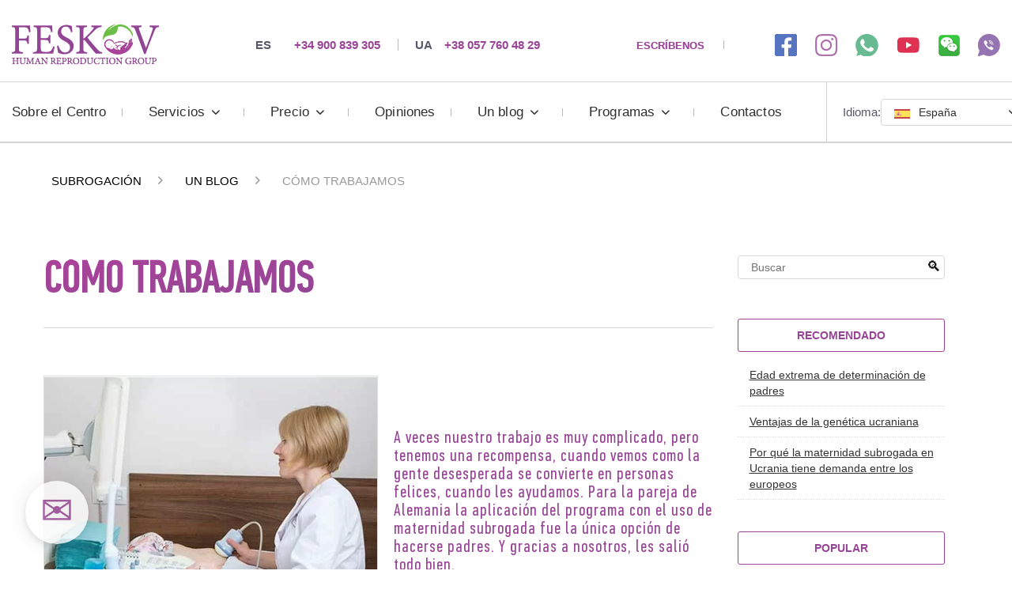

--- FILE ---
content_type: text/html; charset=UTF-8
request_url: https://maternidad-subrogada-centro.es/como-trabajamos.html
body_size: 14874
content:
<!DOCTYPE html>
<html lang="es">
<head>
<meta charset="utf-8">
<meta http-equiv="X-UA-Compatible" content="IE=edge">
<meta name="viewport" content="width=device-width, initial-scale=1, maximum-scale=5">
<meta name="copyright" content="Agencia Gestacion Subrogada" >
<meta name="author" lang="es" content="Vladislav Feskov" >
<base href="https://maternidad-subrogada-centro.es" >    
<link rel="shortcut icon" href="/GEOIP/favicon.ico" type="image/x-icon">
<link rel="icon" href="/GEOIP/favicon.svg" type="image/svg+xml"  id="favicon">
<link rel="icon" href="/GEOIP/favicon.png" sizes="28x28">
<link rel="icon" href="/GEOIP/favicon-192.png" sizes="192x192">
<link rel="apple-touch-icon" href="/GEOIP/favicon-192.png" type="image/png" sizes="192x192">

<link rel="preload" href="/GEOIP/css/font/PFDTCP.woff2" as="font" type="font/woff2" crossorigin>
<link rel="stylesheet" href="/GEOIP/css/critical-min.css">



  <link rel="alternate" hreflang="en-GB" href="https://www.mother-surrogate.com/reproductive-doctor.html" > 
  <link rel="alternate" hreflang="fr" href="https://mere-porteuse-centre.fr/comment-nous-travaillons.html" > 
  <link rel="alternate" hreflang="de" href="https://leihmutterschaft-zentrum.de/wie-wir-arbeiten.html" > 
  <link rel="alternate" hreflang="it" href="https://fiv-et.it/come-lavoriamo.html" > 
  <link rel="alternate" hreflang="es" href="https://maternidad-subrogada-centro.es/como-trabajamos.html" > 
  <link rel="alternate" hreflang="ru" href="https://surrogate-mother.ru/kak-myi-rabotaem" >        
  <link rel="alternate" hreflang="zh" href="https://surrogate-mother.cn/kak-myi-rabotaem.html" > 
   
   
   
   
  
    
  
  
<meta name="robots" content="index,follow">
  <meta property="og:locale" content="es" >
  <meta property="og:type" content="website" >
  <meta property="og:title" content="Cómo trabajamos | Agencia Gestacion Subrogada" >
  <meta property="og:description" content="A veces nuestro trabajo es muy complicado, pero tenemos una recompensa, cuando vemos como la gente desesperada se convierte en personas felices, cuando les ayudamos." >
  <meta property="og:url" content="https://maternidad-subrogada-centro.es/como-trabajamos.html" >
  <meta property="og:image" content="/img/logo.png" > 
  <meta property="og:site_name" content="Feskov Human Reproduction Group" >        
<meta name="description" content="A veces nuestro trabajo es muy complicado, pero tenemos una recompensa, cuando vemos como la gente desesperada se convierte en personas felices, cuando les ayudamos." >
 

<title>Cómo trabajamos | Agencia Gestacion Subrogada</title><script src="/assets/components/fetchit/js/fetchit.js?v=1.1.2" defer></script>	      

<script async src="https://www.googletagmanager.com/gtag/js?id=G-KKJ040NXRD"></script>
<script>   window.dataLayer = window.dataLayer || [];   function gtag() { dataLayer.push(arguments);}   gtag('js', new Date());    gtag('config', 'G-KKJ040NXRD', { 'linker': { 'domains': ['www.mother-surrogate.com', 'surrogate-mother.ru', 'mere-porteuse-centre.fr', 'leihmutterschaft-zentrum.de', 'fiv-et.it', 'maternidad-subrogada-centro.es','tasiyici-annelik.com', 'surrogate-mother.cn'] } }	); </script>


    <link rel="canonical" href="https://maternidad-subrogada-centro.es/como-trabajamos.html">
</head>
<body>
    

    <div class="main_wrapper">
        <input id="menu__toggle" type="checkbox"  aria-label="Edit">
        <label class="menu__btn" for="menu__toggle">
            <span></span>
        </label>
        <a class="logo-mobile" href="/" aria-label="Feskov clinic"><img src="/hid.gif" alt="Feskov logo" class="alterna"></a>
        <div class="menu__box header_menu header_menu_mobile" style="margin-top: 0px;background-color: #fff;">
            <nav class="row_flex_center" id="menu_mobile">
                <div class="languages_moible row_flex_center">
                    <p>Idioma:</p>
					<div class="custom_select">
						<div class="custom_select_header mini_arrow"><span class="flag fgsp flag-o">&#127466&#127480</span><span>España</span></div>
						<div class="custom_select_list">
		                    <div class="custom_select_item"><a href="#"><span class="flag fgsp flag-o">&#127466&#127480</span><span>España</span></a></div>
		                    <div class="custom_select_item"><a href="https://www.mother-surrogate.com/reproductive-doctor.html" onclick="gtag('event', 'clickdopphone', { 'event_category': 'transfer', 'event_action': 'eng', }); return true;"><span class="flag fgen flag-o">&#127468&#127463</span><span>Inglés</span></a></div>                        
							<div class="custom_select_item"><a href="https://leihmutterschaft-zentrum.de/wie-wir-arbeiten.html" onclick="gtag('event', 'clickdopphone', { 'event_category': 'transfer', 'event_action': 'ger', }); return true;"><span class="flag fgde flag-o">&#127465&#127466</span><span>Alemán</span></a></div>
							<div class="custom_select_item"><a href="https://mere-porteuse-centre.fr/comment-nous-travaillons.html" onclick="gtag('event', 'goto_other', { 'event_category': 'transfer', 'event_action': 'fra', }); return true;"><span class="flag fgfr flag-o">&#127467&#127479</span><span>Francés</span></a></div>
							<div class="custom_select_item"><a href="https://fiv-et.it/come-lavoriamo.html" onclick="gtag('event', 'clickdopphone', { 'event_category': 'transfer', 'event_action': 'ita', }); return true;"><span class="flag fgit flag-o">&#127470&#127481</span><span>Italiano</span></a></div>
							<div class="custom_select_item"><a href="https://surrogate-mother.ru/kak-myi-rabotaem" onclick="gtag('event', 'clickdopphone', { 'event_category': 'transfer', 'event_action': 'rus', }); return true;"><span class="flag fgru flag-o">&#127482&#127475</span><span>Ruso</span></a></div>
							<div class="custom_select_item"><a href="https://surrogate-mother.cn/kak-myi-rabotaem.html" onclick="gtag('event', 'goto_other', { 'event_category': 'transfer', 'event_action': 'chn', }); return true;"><span class="flag fgcn flag-o">&#127464&#127475</span><span>Chino</span></a></div>							
							<div class="custom_select_item"><a href="https://tasiyici-annelik.com/ar/" onclick="gtag('event', 'goto_other', { 'event_category': 'transfer', 'event_action': 'chn', }); return true;"><span class="flag fgar flag-o">&#127480&#127462</span><span>Arábica</span></a></div>							
                            <div class="custom_select_item"><a href="https://tasiyici-annelik.com/" onclick="gtag('event', 'goto_other', { 'event_category': 'transfer', 'event_action': 'chn', }); return true;"><span class="flag fgtr flag-o">&#127481&#127479</span><span>Turco</span></a></div>							
                            <div class="custom_select_item"><a href="https://tasiyici-annelik.com/ro/" onclick="gtag('event', 'goto_other', { 'event_category': 'transfer', 'event_action': 'chn', }); return true;"><span class="flag fgro flag-o">&#127479&#127476</span><span>Rumano</span></a></div>														
                            <div class="custom_select_item"><a href="https://tasiyici-annelik.com/hu/" onclick="gtag('event', 'goto_other', { 'event_category': 'transfer', 'event_action': 'chn', }); return true;"><span class="flag fghu flag-o">&#127469&#127482</span><span>Húngaro</span></a></div>														
							<div class="custom_select_item"><a href="https://tasiyici-annelik.com/sr/" onclick="gtag('event', 'goto_other', { 'event_category': 'transfer', 'event_action': 'chn', }); return true;"><span class="flag fgsr flag-o">&#127479&#127480</span><span>Serbio</span></a></div>														
							<div class="custom_select_item"><a href="https://tasiyici-annelik.com/pt/" onclick="gtag('event', 'goto_other', { 'event_category': 'transfer', 'event_action': 'chn', }); return true;"><span class="flag fgpt flag-o">&#127477&#127481</span><span>Portugués </span></a></div>
							<div class="custom_select_item"><a href="https://tasiyici-annelik.com/pl/" onclick="gtag('event', 'goto_other', { 'event_category': 'transfer', 'event_action': 'chn', }); return true;"><span class="flag fgpl flag-o">&#127477&#127473</span><span>Polaco</span></a></div>
							<div class="custom_select_item"><a href="https://tasiyici-annelik.com/se/" onclick="gtag('event', 'goto_other', { 'event_category': 'transfer', 'event_action': 'chn', }); return true;"><span class="flag fgse flag-o">&#127480&#127466</span><span>Sueco</span></a></div>
						</div>
					</div>
                </div>
            </nav>
        </div>
        <div class="menu__box header_menu">
            <header class="desktop_header">
                <section class="row_flex_center">
                    <a class="logo" href="/"  title="Cómo trabajamos" aria-label="Cómo trabajamos"><img src="/hid.gif" alt="Feskov logo" class="alterna"></a>
                    <div class="head_phone row_flex_center">
                        <a rel="nofollow" href="tel:+34900839305"  onclick="gtag('event', 'clickdopphone', { 'event_category': 'click', 'event_action': 'phone', }); return true;"><span>ES</span>+34 900 839 305</a>
                        <a rel="nofollow" href="tel:+380577604829"  onclick="gtag('event', 'clickdopphone', { 'event_category': 'click', 'event_action': 'phone', }); return true;"><span>UA</span>+38 057 760 48 29</a>
                    </div>
                    <div class="mail_social row_flex_center">
                        <a class="mail_us" href="#" aria-label="ESCRÍBENOS">ESCRÍBENOS</a>
                        <ul class="social row_flex_center" onclick="gtag('event', 'clickdopphone', { 'event_category': 'click', 'event_action': 'watsviberskyp', }); return true;">
                            <li><a rel="nofollow" href="https://www.facebook.com/profile.php?id=61573790715721" target="_blank" aria-label="Facebook link"><img src="/hid.gif" alt="Feskov Facebook" class="alterna"></a></li>
                            <li><a rel="nofollow" href="https://www.instagram.com/feskov_hrg_sp" target="_blank" aria-label="Instagramm link"><img src="/hid.gif" alt="Feskov Instagramm " class="alterna"></a></li>
                            <li><a rel="nofollow" href="https://wa.me/447587761507" target="_blank" aria-label="whatsapp link"><img src="/hid.gif" alt="Feskov whatsapp " class="alterna"></a></li>
                            <li><a rel="nofollow" href="https://www.youtube.com/channel/UC2QFjkLnFGyEfQtr9Pjgnug?view_as=subscriber" target="_blank" aria-label="youtube link"><img src="/hid.gif" alt="Feskov YouTube" class="alterna"></a></li>
                            <li><a rel="nofollow" href="weixin://dl/chat?feskovzhongxin" target="_blank" aria-label="wechat link"><img src="/hid.gif" alt="Feskov wechat " class="alterna"></a></li>
                            <li><a rel="nofollow" href="viber://pa?chatURI=feskov" target="_blank" aria-label="viber link"><img src="/hid.gif" alt="Feskov viber" class="alterna"></a></li>
                        </ul>
                    </div>
                </section>	
            </header>
            <nav class="row_flex_center" id="menu">
      
     				    <ul class="row_flex nav"><li><a href="informacion.php" title="Sobre el Centro">Sobre el Centro</a></li><li class="parrent"><a class="arrow_drop mini_arrow" href="servicios.php" title="Servicios">Servicios</a><ul class="drop_nav"><li><a href="remota-de-madre-sustituta-y-donante-de-ovulos.html" title="Programa con participación remota de una madre sustituta y donante de óvulos">Programa con participación remota de una madre sustituta y donante de óvulos</a></li><li><a href="madre-surrogada-donante-de-ovulosclinica-de-la-fiv-del-profesor-feskov.php" title="Garantía de gestación subrogada con donación de óvulos">Garantía de gestación subrogada con donación de óvulos</a></li><li><a href="garantia-madre-surrogada-y-la-donante-de-ovulos.php" title="Garantía de gestación subrogada">Garantía de gestación subrogada</a></li><li><a href="donates-ovulos-diferentes-razas.html" title="Donantes de óvulos de diferentes etnia">Donantes de óvulos de diferentes etnia</a></li><li><a href="prestacion-de-la-candidatura-de-la-donante-de-ovulos.php" title="Servicios de donación de óvulos">Servicios de donación de óvulos</a></li><li><a href="madre-surrogada-vip-con-experiencia.php" title="Madre sustituta VIP">Madre sustituta VIP</a></li><li><a href="prestacion-de-la-canidatura-de-la-madre-surrogada.php" title="Servicios de madre sustituta">Servicios de madre sustituta</a></li><li><a href="madre-surrogada-para-las-personas-que-no-estan-casadas.php" title="Madre surrogada para las personas que no están casadas">Madre surrogada para las personas que no están casadas</a></li><li><a href="fec.php" title="Servicios de FIV">Servicios de FIV</a></li><li><a href="tratamiento-mitocondrial-transferencia-pronuclear-para-garantia-fiv.html" title="Tratamiento mitocondrial">Tratamiento mitocondrial</a></li><li><a href="tratamiento-con-celulas-madre-en-la-fiv.html" title="Tratamiento con células madre en la FIV">Tratamiento con células madre en la FIV</a></li><li><a href="conservacion-de-la-sangre-del-cordon-umbilical-tejido-de-la-placenta-membranas-fetales.php" title="Conservación y almacenamiento de sangre del cordón umbilical / tejido placentario">Conservación y almacenamiento de sangre del cordón umbilical / tejido placentario</a></li><li><a href="contacto-personal-con-la-donante-de-ovulos.php" title="Encuentro personal con donante de óvulos">Encuentro personal con donante de óvulos</a></li><li><a href="salida-de-la-madre-surrogada-a-cualquier-clinica-del-mundo.php" title="Viaje de la madre sustituta al país elegido">Viaje de la madre sustituta al país elegido</a></li><li><a href="transporte-de-los-ovulos-criocongelados.php" title="Transporte de ovulos congelados">Transporte de ovulos congelados</a></li><li><a href="transporte-de-los-embriones-criocongelados.php" title="Transporte de embriones congelados">Transporte de embriones congelados</a></li><li><a href="legislacion.php" title="La Legislación">La Legislación</a></li><li><a href="para-los-invitados.html" title="Para los invitados">Para los invitados</a></li><li><a href="donantes-del-esperma-individuales-precio.html" title="Donantes del esperma individuales">Donantes del esperma individuales</a></li></ul></li><li class="parrent"><a class="arrow_drop mini_arrow" href="coste.php" title="Precio">Precio</a><ul class="drop_nav"><li><a href="maternidad-subrogada.html" title="Maternidad subrogada">Maternidad subrogada</a></li><li><a href="donacion-de-ovocitos.html" title="Donacion de ovulos">Donacion de ovulos</a></li><li><a href="fiv.html" title="Programa FIV">Programa FIV</a></li><li><a href="servicios-de-genomica-humana.php" title="Genómica humana">Genómica humana</a></li><li><a href="special-offer.php" title="Ofertas adicionales">Ofertas adicionales</a></li></ul></li><li><a href="opiniones.php" title="Opiniones">Opiniones</a></li><li class="parrent"><a class="arrow_drop mini_arrow" href="un-blog.php" title="Un blog">Un blog</a><ul class="drop_nav"><li><a href="los-precios-de-la-maternidad-subrogada-en-europa.html" title="Los precios de la maternidad subrogada en Europa">Los precios de la maternidad subrogada en Europa</a></li><li><a href="datos-sobre-gestacion-subrogada.html" title="Todo sobre gestación subrogada ">Todo sobre gestación subrogada </a></li></ul></li><li class="parrent"><a class="arrow_drop mini_arrow" href="programs.php" title="Programas">Programas</a><ul class="drop_nav"><li><a href="pareja-heterosexual-casada-nocasada.html" title="Pareja heterosexual casada o no casada">Pareja heterosexual casada o no casada</a></li><li><a href="mujer-soltera.html" title="Mujer soltera">Mujer soltera</a></li><li><a href="hombre-soltero.html" title="Hombre soltero">Hombre soltero</a></li><li><a href="ciudadania-canadiense.html" title="Ciudadanía canadiense">Ciudadanía canadiense</a></li><li><a href="paquetes-remotos.html" title="Paquetes remotos">Paquetes remotos</a></li></ul></li><li><a href="contactos.php" title="Contact&shy;os">Contact&shy;os</a></li></ul>           

                <div class="languages languages_desktop row_flex_center">
                    <p>Idioma:</p>
                    <div class="custom_select">
						<div class="custom_select_header mini_arrow"><span class="flag fgsp flag-o">&#127466&#127480</span><span>España</span></div>
						<div class="custom_select_list">
		                    <div class="custom_select_item"><a href="#"><span class="flag fgsp flag-o">&#127466&#127480</span><span>España</span></a></div>
		                    <div class="custom_select_item"><a href="https://www.mother-surrogate.com/reproductive-doctor.html" onclick="gtag('event', 'clickdopphone', { 'event_category': 'transfer', 'event_action': 'eng', }); return true;"><span class="flag fgen flag-o">&#127468&#127463</span><span>Inglés</span></a></div>                        
							<div class="custom_select_item"><a href="https://leihmutterschaft-zentrum.de/wie-wir-arbeiten.html" onclick="gtag('event', 'clickdopphone', { 'event_category': 'transfer', 'event_action': 'ger', }); return true;"><span class="flag fgde flag-o">&#127465&#127466</span><span>Alemán</span></a></div>
							<div class="custom_select_item"><a href="https://mere-porteuse-centre.fr/comment-nous-travaillons.html" onclick="gtag('event', 'goto_other', { 'event_category': 'transfer', 'event_action': 'fra', }); return true;"><span class="flag fgfr flag-o">&#127467&#127479</span><span>Francés</span></a></div>
							<div class="custom_select_item"><a href="https://fiv-et.it/come-lavoriamo.html" onclick="gtag('event', 'clickdopphone', { 'event_category': 'transfer', 'event_action': 'ita', }); return true;"><span class="flag fgit flag-o">&#127470&#127481</span><span>Italiano</span></a></div>
							<div class="custom_select_item"><a href="https://surrogate-mother.ru/kak-myi-rabotaem" onclick="gtag('event', 'clickdopphone', { 'event_category': 'transfer', 'event_action': 'rus', }); return true;"><span class="flag fgru flag-o">&#127482&#127475</span><span>Ruso</span></a></div>
							<div class="custom_select_item"><a href="https://surrogate-mother.cn/kak-myi-rabotaem.html" onclick="gtag('event', 'goto_other', { 'event_category': 'transfer', 'event_action': 'chn', }); return true;"><span class="flag fgcn flag-o">&#127464&#127475</span><span>Chino</span></a></div>							
							<div class="custom_select_item"><a href="https://tasiyici-annelik.com/ar/" onclick="gtag('event', 'goto_other', { 'event_category': 'transfer', 'event_action': 'chn', }); return true;"><span class="flag fgar flag-o">&#127480&#127462</span><span>Arábica</span></a></div>							
                            <div class="custom_select_item"><a href="https://tasiyici-annelik.com/" onclick="gtag('event', 'goto_other', { 'event_category': 'transfer', 'event_action': 'chn', }); return true;"><span class="flag fgtr flag-o">&#127481&#127479</span><span>Turco</span></a></div>							
                            <div class="custom_select_item"><a href="https://tasiyici-annelik.com/ro/" onclick="gtag('event', 'goto_other', { 'event_category': 'transfer', 'event_action': 'chn', }); return true;"><span class="flag fgro flag-o">&#127479&#127476</span><span>Rumano</span></a></div>														
                            <div class="custom_select_item"><a href="https://tasiyici-annelik.com/hu/" onclick="gtag('event', 'goto_other', { 'event_category': 'transfer', 'event_action': 'chn', }); return true;"><span class="flag fghu flag-o">&#127469&#127482</span><span>Húngaro</span></a></div>														
							<div class="custom_select_item"><a href="https://tasiyici-annelik.com/sr/" onclick="gtag('event', 'goto_other', { 'event_category': 'transfer', 'event_action': 'chn', }); return true;"><span class="flag fgsr flag-o">&#127479&#127480</span><span>Serbio</span></a></div>														
							<div class="custom_select_item"><a href="https://tasiyici-annelik.com/pt/" onclick="gtag('event', 'goto_other', { 'event_category': 'transfer', 'event_action': 'chn', }); return true;"><span class="flag fgpt flag-o">&#127477&#127481</span><span>Portugués </span></a></div>
							<div class="custom_select_item"><a href="https://tasiyici-annelik.com/pl/" onclick="gtag('event', 'goto_other', { 'event_category': 'transfer', 'event_action': 'chn', }); return true;"><span class="flag fgpl flag-o">&#127477&#127473</span><span>Polaco</span></a></div>
							<div class="custom_select_item"><a href="https://tasiyici-annelik.com/se/" onclick="gtag('event', 'goto_other', { 'event_category': 'transfer', 'event_action': 'chn', }); return true;"><span class="flag fgse flag-o">&#127480&#127466</span><span>Sueco</span></a></div>
						</div>
					</div>
                </div>
            </nav>
            <header class="mobile_header">
                <section class="row_flex_center">
                    <a class="logo" href="/"  title="Cómo trabajamos" aria-label="Feskov clinic"><img src="/hid.gif" alt="Feskov Mail Us" class="alterna"></a>
                    <div class="mail_social row_flex_center">
                        <a class="mail_us" href="#" aria-label="email">&#128386;</a>
                        <ul class="social row_flex_center" onclick="gtag('event', 'clickdopphone', { 'event_category': 'click', 'event_action': 'watsviberskyp', }); return true;">
                            <li><a rel="nofollow" href="https://www.facebook.com/profile.php?id=61573790715721" target="_blank" aria-label="Facebook link"><img src="/hid.gif" alt="Feskov Facebook " class="alterna"></a></li>
                            <li><a rel="nofollow" href="https://www.instagram.com/feskov_hrg_sp" target="_blank" aria-label="Instagramm link"><img src="/hid.gif" alt="Feskov Instagramm " class="alterna"></a></li>
                            <li><a rel="nofollow" href="https://wa.me/447587761507" target="_blank" aria-label="whatsapp link"><img src="/hid.gif" alt="Feskov Whatsapp " class="alterna"></a></li>
                            <li><a rel="nofollow" href="https://www.youtube.com/channel/UC2QFjkLnFGyEfQtr9Pjgnug?view_as=subscriber" target="_blank" aria-label="YouTube link"><img src="/hid.gif" alt="Feskov YouTube " class="alterna"></a></li>
                            <li><a rel="nofollow" href="weixin://dl/chat?feskovzhongxin" target="_blank" aria-label="wechat link"><img src="/hid.gif" alt="Feskov wechat " class="alterna"></a></li>
                            <li><a rel="nofollow" href="viber://pa?chatURI=feskov" target="_blank" aria-label="viber link"><img src="/hid.gif" alt="Feskov viber" class="alterna"></a></li>
                        </ul>
                    </div>
                </section>	
            </header>
        </div>
                <section class="row_flex_center mobile_phone nodesk">
                    <div class="head_phone row_flex_center">
                        <a rel="nofollow" href="tel:+34900839305"  onclick="gtag('event', 'clickdopphone', { 'event_category': 'click', 'event_action': 'phone', }); return true;"><span>ES</span> +34 900 839 305</a>
                        <a rel="nofollow" href="tel:+380577604829"  onclick="gtag('event', 'clickdopphone', { 'event_category': 'click', 'event_action': 'phone', }); return true;"><span>UA</span> +38 057 760 48 29</a>
                    </div>
                </section>        
                
<link rel="stylesheet" href="/GEOIP/css/blog.css">
        <div class="topbor">
            <section>
            <ul itemscope="" itemtype="http://schema.org/BreadcrumbList" id="breadcrumbs" class="breadcrumb"><li itemscope="" itemprop="itemListElement" itemtype="http://schema.org/ListItem">
                                <a href="/" title="Subrogación" itemprop="item"><span itemprop="name">Subrogación</span><meta itemprop="position" content="1"></a>
                            </li><li itemscope="" itemprop="itemListElement" itemtype="http://schema.org/ListItem">
                    <a title="Un blog" itemprop="item" href="un-blog.php"><span itemprop="name">Un blog</span><meta itemprop="position" content="2"></a>
                </li><li itemscope="" itemprop="itemListElement" itemtype="http://schema.org/ListItem">
                    <span itemprop="name">Cómo trabajamos</span><meta itemprop="position" content="3">
                </li></ul>	
            </section>
         </div>
         
         
        <div class="certificates">
        <section>
		<div class="clearfix">
			<div class="news_block">
			    <div class="sto600">
<h1 class="blogg  ">Cómo trabajamos</h1>       
                    <div class="blogo b_both">
    					<div class="news_img_block">
    						<img src="/webp/images/surrogacy-blog-10.jpg.webp"  alt=" imagen" title=" foto" width="454" loading="auto">
    						<div class="pubdatd">Apr 03, 2018</div>
    					</div>
    					<div>
    					    <p><p>A veces nuestro trabajo es muy complicado, pero tenemos una recompensa, cuando vemos como la gente desesperada se convierte en personas felices, cuando les ayudamos. Para la pareja de Alemania la aplicación del programa con el uso de maternidad subrogada fue la única opción de hacerse padres. Y gracias a nosotros, les salió todo bien.</p></p>
    					</div>
                   </div>
    				<div class=" text_in">
    					<div class="more_news">
    						<div class="more_text_info">
    							<ol class="ltrsr"></ol><p>Utilizamos cada oportunidad, para dar felicidad de hacerse padres a la gente, nos decidimos a tomar los casos más complicados y extraordinarios y al final conseguimos éxito. Y cada vez, cuando gracias a mis esfuerzos se produce el nacimiento de una nueva vida y una familia se hace más grande, siento satisfacción y orgullo.</p>
<p>“Ya durante muchos años no conseguimos tener un hijo. Y la Fecundación in vitro no funciona. Todas las transferencias de embriones en el útero nunca terminan con éxito. Casi estamos desesperados. La única opción que tenemos ahora es la maternidad subrogada. Pero, ¿merece la pena tomar esta decisión?” Por motivo de las particularidades de mi actividad profesional a menudo oigo esto. Los miedos y las supersticiones generalmente impiden a una pareja a decidirse a la maternidad subrogada, aunque en estos casos es el medio reproductivo que comprende la única solución del problema. En calidad de la respuesta en las preguntas de este tipo, quiero contaros una verdadera historia, en la que el mismo problema fue solucionado con éxito con ayuda de la maternidad subrogada, y la familia obtuvo el niño tan esperado.</p>
<p>En principio me quiero presentar. Soy el médico-reproductólogo con 18 años de experiencia, candidato a doctor en ciencias médicas. Inicialmente trabajé en un hospital público, me dedicaba a los problemas de infertilidad. Pero luego pasé a una clínica de maternidad subrogada del catedrático Feskov, porque aquí podía crecer y perfeccionarme constantemente desde el punto de vista profesional. Aquí conseguí pasar un curso profesional de especialistas de fama mundial de EE.UU. y Japón. Soy el miembro de la asociación de ERSHE, y en el año 2015 me hice el miembro de ASRM que era una organización más progresiva del sector de innovaciones de las tecnologías reproductivas. Lo que más me gusta es que mi trabajo en la clínica me ayuda a combinar las prácticas con la actividad científica, pero lo más importante es que me da más posibilidades de ayudar a las parejas que sueñan con tener hijos.</p>
<p> </p>
<p class="a">Entonces, hace 2 años acudió a nuestra clínica una pareja de Alemania. Tuvieron un problema múltiple: La mujer tuvo el diagnóstico determinado aún en Alemania de la infertilidad secundaria, y su esposo también tuvo problemas del carácter reproductivo. Al mismo tiempo la pareja fue de mediana edad, ambos tuvieron mucho más de 40 años. Soñaron con tener hijos y antes de acudir a nuestra clínica, habían probado los servicios de otras clínicas, tanto en Kyiv, como en Moscú. En principio todas las clínicas tuvieron una aptitud bastante buena a esta gente, pero con el tiempo resultaba que no podían resolver su problema. Al final resultaba que no eran capaces de ayudarles. La pareja se sentía desesperada y casi se resignó a no poder tener hijos, cuando les recomendaron nuestra clínica como la última oportunidad.</p>
<p class="a">En primer lugar, hicimos una exploración detallada. La mujer nunca tuvo hijos, pero teniendo 20 años hizo un aborto. Para nosotros esto significaba, que sus óvulos son capaces a la fecundación con espermatozoide. Resultó, que la mujer tuvo la colocación reducida de folículos antrales en los ovarios. En otras clínicas les dijeron, que lo único que podían hacer es utilizar el ovario donado. Pero la mujer insistía en utilizar sus propios ovocitos. Tenemos nuestros propio métodos, que nos permiten obtener un buen resultado incluso para los ovarios en dichos casos (es la medida de exclusividad de nuestra clínica entre otros centros de maternidad subrogada). ¡Para obtener sus ovarios hemos diseñado un plan individual de estimulación de ovulación, y al fin y al cabo conseguimos éxito!</p>
<p class="a">El espermiograma fue bastante contradictorio: solo tuvo 8 % de espermatozoides de forma normal. Pero realizamos un estudio en FISHtest, que nos reflejaba la estabilidad cromosómica en el proceso de maduración de los espermatozoides y averiguamos, que una parte de espermatozoides se corresponde con los estándares.</p>
<p class="a">En consecuencia conseguimos utilizar los propios ovarios de la mujer y espermatozoides del hombre, para obtener 7 cigotos, que se colocaron en un sistema especial, que fue controlado constantemente por un ordenador especial. Al tercer días solo quedaron 2 embriones de alta calidad. Al quinto día hicimos una biopsia de la trofoectoderma, que requiere una aptitud especialmente cautelosa del embriólogo y que sabemos hacer muy bien. Los resultados del estudio genético del material mostraron que solo un blastocisto es saludable, es un niño con un conjunto normal de cromosomas. Esto significaba que era el momento de pasar a la siguiente etapa.</p>
<p class="a">En aquel momento la clínica ya tuvo un contrato firmado con esta pareja. Se estipularon los plazos y se seleccionó la madre subrogada.</p>
<p><a title="Clinic de la Donación y de la Maternidad de Sustitución de la clínica del profesor Feskov" href="https://maternidad-subrogada-centro.es/"><img style="display: block; margin-left: auto; margin-right: auto;" class="lazyload" data-src="images/728x90.gif" alt="Clinic de la Donación y de la Maternidad de Sustitución de la clínica del profesor Feskov"></a><br>		<div class="callact ">
			<div class="bck">
				<label>No dude en comunicarse con nosotros (por teléfono, correo electrónico, Viber o WhatsApp) si necesita más información.</label>
				<p>Nuestros representantes de servicio al cliente están ansiosos por ayudarlo con lo que necesite.</p>
				<div class="col0">
					<div class="triposition">
						<a href="tel:+34900839305" class="a-button">+34 900 839 305</a>
					</div>
					<div class="triposition">
						<a href="https://wa.me/447587761507" class="a-button" target="_blank">WhatsApp</a>
					</div>
					<div class="triposition">
						<a href="mailto:info@feskov.com" class="a-button">envíenos un email</a>		
					</div>
				</div>
			</div>
		</div>	</p>
<p class="a">La transmisión del embrión en el útero se produjo con éxito y al final conseguimos embarazo. Durante todo el curso del embarazo controlamos el desarrollo del feto. Se hizo un diagnóstico prenatal, hicimos un par de screenings, hicimos ultrasonidos sistemáticos. La madre subrogada se encontraba bajo nuestro control.</p>
<p class="a">Y el resultado fue exitoso: el parto pasó bien. Para la pareja de Alemania fue un evento muy esperado, casi un milagro. Fue un verdadero placer para nosotros de ver sus caras felices, cuando les mostraron su hijo. Tardamos poco tiempo en tramitar todos los documentos, tenemos un departamento especial que soluciona dichos asuntos. También son unos verdaderos especialistas, por eso todos los temas jurídicos relacionados con la legalización se solucionaron muy rápidamente, a pesar que la pareja fue de Alemania, donde existen ciertas complicaciones de la tramitación. Y ya en un par de días, después del parto la familia que ya consistió de tres miembros, volvió a su casa en Alemania. En un par de meses, hablé con el coordinador de dicha pareja, y me dijo que la familia estaba bien y me sentí muy feliz por ellos.</p>
<p class="a">A veces nuestro trabajo es muy complicado, pero tenemos una recompensa, cuando vemos como la gente desesperada se convierte en personas felices, cuando les ayudamos. Para la pareja de Alemania la aplicación del programa con el uso de maternidad subrogada fue la única opción de hacerse padres. Y gracias a nosotros, les salió todo bien. Utilizamos cada oportunidad, para dar felicidad de hacerse padres a la gente, nos decidimos a tomar los casos más complicados y extraordinarios y al final conseguimos éxito. Y cada vez, cuando gracias a mis esfuerzos se produce el nacimiento de una nueva vida y una familia se hace más grande, siento satisfacción y orgullo.</p><style>.ltrsr li a { text-decoration:none}.ltrsr li { min-height:50px;list-style:none!important;border:1px solid #ddd;font-size:22px;line-height:28px;padding:10px 10px 10px 40px!important;margin:10px 0px;border-radius:3px;font-family:PFDTCP;padding-left:40px}.ltrsr li:hover { border-color:#a44599} .ltrsr li:before { font-weigh:normal!important;font-size:16px;transform:rotate(90deg);padding:0px!important;content:"\20A0"!important;font-family:PFDTCP;color:#994597;margin-left:-25px;display:block!important;position:absolute}</style>
    <br>
    <div class="hha3">Tags:</div><br>
    <span class="modx-tag-list"><a href='/un-blog.php?tag=médico especialista en reproducción'>médico especialista en reproducción</a> <a href='/un-blog.php?tag=madre sustituta'>madre sustituta</a> <a href='/un-blog.php?tag=gestación subrogada'>gestación subrogada</a></span>
    <br>
    <br>
    <br>







<!-- commentform --> 
<div id="commentform">
   <form>
   <span class="hha3">Comentarios:</span>
   <p><br><input name="namerrs" class="incommr" value="" placeholder="Su nombre"> <Label class="incommr"><input id="chkbxcf" value="checkbox-false" type="checkbox"> captcha</label></p>
   <p><br><textarea class="incommr"  placeholder="Tu comentario"></textarea></p>
   <p><br><input type="button" id="subcomment" value="Enviar al moderador"></p>
   </form>
</div>
<!-- commentform -->
    						</div>
    					</div>
    				</div>                   
                   
				</div>

				<div class="clg3 nosho600">
					 <form class="search formaseek" id="formaseek" action="search.html" method="post"  > 
    <fieldset>   
        <input type="text" name="search" id="search" value="" placeholder="Buscar">   
        <input type="hidden" name="id" value="188">
        <input type="submit" value="&#128269;"> 
    </fieldset>
    <div id="formaseek_close"> </div>
</form>  
<br>

<div class="ha2">Recomendado</div>
	<ul class="npp">
     <li><a href="/edad-extrema-de-determinacion-de-padres.html">Edad extrema de determinación de padres</a></li>
<li><a href="/ventajas-de-la-genetica-ucraniana.html">Ventajas de la genética ucraniana</a></li>
<li><a href="/por-que-la-maternidad-subrogada-en-ucrania-tiene-demanda-entre-los-europeos.html">Por qué la maternidad subrogada en Ucrania tiene demanda entre los europeos</a></li>
	</ul>				    
	<div class="ha2">Popular</div>
	<ul class="lpp">
     <li><span><a href="/maternidad-subrogada-como-no-ser-enganado.html">Maternidad subrogada: cómo no ser engañado</a><br></span></li>
<li><span><a href="/ventajas-de-los-programas-de-gestacion-subrogada-garantizados.html">Ventajas de los programas de gestación subrogada garantizados frente a los programas de compensación garantizada</a><br></span></li>
<li><span><a href="/gestacion-subrogada-en-mexico-lo-que-tiene-que-saber.html">Gestación Subrogada en México: lo que tiene que saber</a><br></span></li>		    
	</ul>

<br><div class="ha2">Relacionados</div><br><ul class="relatd"><li><a href="/la-primera-reunion-5-consejos-utiles-para-las-madres-sustitutas-y-los-futuros-padres.html" title="La primera reunión: 5 consejos útiles para las madres sustitutas y los futuros padres">La primera reunión: 5 consejos útiles para las madres sustitutas y los futuros padres</a></li><li><a href="/edad-y-fertilidad-de-las-mujeres.html" title="Edad y fertilidad de las mujeres">Edad y fertilidad de las mujeres</a></li><li><a href="/¿cual-es-la-correlacion-entre-el-estres-y-la-infertilidad.html" title="¿Cuál es la correlación entre el estrés y la infertilidad?">¿Cuál es la correlación entre el estrés y la infertilidad?</a></li><li><a href="/maternidad-subrogada-como-no-ser-enganado.html" title="Maternidad subrogada: cómo no ser engañado">Maternidad subrogada: cómo no ser engañado</a></li><li><a href="/como-encontrar-los-mejores-precios-para-la-maternidad-subrogada.html" title="Cómo encontrar los mejores precios para la maternidad subrogada">Cómo encontrar los mejores precios para la maternidad subrogada</a></li><li><a href="/la-historia-de-elizabeth-maternidad-sustituta-exitosa.html" title="La historia de Elizabeth - maternidad sustituta exitosa">La historia de Elizabeth - maternidad sustituta exitosa</a></li><li><a href="/maternidad-subrogada-actitud-en-los-paises-europeos.html" title="Maternidad subrogada: actitud en los países europeos">Maternidad subrogada: actitud en los países europeos</a></li><li><a href="/caso-escandaloso-con-legislacion-en-rusia.html" title="Caso escandaloso con legislación en Rusia">Caso escandaloso con legislación en Rusia</a></li><li><a href="/las-reglas-de-alimentacion-paramadressustitutas.html" title="Las reglas de alimentación paramadressustitutas">Las reglas de alimentación paramadressustitutas</a></li><li><a href="/los-precios-de-la-maternidad-subrogada-en-europa.html" title="Los precios de la maternidad subrogada en Europa">Los precios de la maternidad subrogada en Europa</a></li><li><a href="/pros-de-la-maternidad-subrogada-en-ucrania.html" title="Pros de la maternidad subrogada en Ucrania">Pros de la maternidad subrogada en Ucrania</a></li><li><a href="/edad-extrema-de-determinacion-de-padres.html" title="Edad extrema de determinación de padres">Edad extrema de determinación de padres</a></li><li><a href="/casos-excepcionales-de-nacimiento-de-ninos.html" title="Casos excepcionales de nacimiento de niños">Casos excepcionales de nacimiento de niños</a></li><li><a href="/noticias-del-mundo-de-tecnologias-reproductivas-adicionales.html" title="Noticias del mundo de tecnologías reproductivas adicionales">Noticias del mundo de tecnologías reproductivas adicionales</a></li><li><a href="/ninos-heredan-habilidades-mentales-madre.html" title="Los niños heredan las habilidades mentales de la madre">Los niños heredan las habilidades mentales de la madre</a></li></ul>
					 <br>
				<div class="subscribe_popup_container">
					<div class="subscribe_close">
						<img data-src="images/close.svg" alt="">
					</div>
					<div class="subscribe_popup_form">
						<div class="subscribe_popup_icon">
							<img data-src="images/subscribe.svg" alt="">
							<span>suscribirse</span>
						</div>
						<div class="subscribe_popup_header">
							<span>Reciba actualizaciones por correo electrónico</span>
							<p>Suscríbete a mi lista de correo para recibir las últimas noticias y actualizaciones</p>
						</div>

						<form class="avtojax parenti ">
                        	<input name="utp_frms" type="hidden" value="0">
                            <input name="utp_cnts" type="hidden" value="0">
                            <input name="utp_mx" type="hidden" value="0">
                            <input name="utp_my" type="hidden" value="0">
                			<input name="branch" type="hidden" value="7">						    
							<label class="input-label">Nombre <input name="your-name" type="text" placeholder="Nombre"></label>
							<label class="input-label checkmessage">Su correo email <input name="email" type="text" placeholder="Su correo email" data-validate="email"></label>
							<div class="surnako passedit"><input name="your-surname" autocomplete="text" placeholder="Su correo Surname"></div>
							<div class="checksend"><input class="more_info_submit" name="submit" type="submit" value="Enviar"></div>
						</form>
						
					</div>
				</div>
					 <br>
					 <div class="ha2">Todas las etiquetas</div>
					 <br>
					 <span class="modx-tag-list style="clear:both"><a href='/un-blog.php?tag=donante de ovocitos'>donante de ovocitos</a> <a href='/un-blog.php?tag=donación de óvulos'>donación de óvulos</a> <a href='/un-blog.php?tag=República Checa'>República Checa</a> <a href='/un-blog.php?tag=costo de la donante de óvulos'>costo de la donante de óvulos</a> <a href='/un-blog.php?tag=infertilidad'>infertilidad</a> <a href='/un-blog.php?tag=España'>España</a> <a href='/un-blog.php?tag=agencia'>agencia</a> <a href='/un-blog.php?tag=Escocia'>Escocia</a> <a href='/un-blog.php?tag=Reino Unido'>Reino Unido</a> <a href='/un-blog.php?tag=donante de óvulos'>donante de óvulos</a> <a href='/un-blog.php?tag=gestación subrogada'>gestación subrogada</a> <a href='/un-blog.php?tag=niño de madre sustituta'>niño de madre sustituta</a> <a href='/un-blog.php?tag=madre sustituta'>madre sustituta</a> <a href='/un-blog.php?tag=gestación subrogada VIP'>gestación subrogada VIP</a> <a href='/un-blog.php?tag=servicios reproductivos'>servicios reproductivos</a> <a href='/un-blog.php?tag=médico especialista en reproducción'>médico especialista en reproducción</a> <a href='/un-blog.php?tag=la clínica de fertilidad'>la clínica de fertilidad</a> <a href='/un-blog.php?tag=fertilidad'>fertilidad</a> <a href='/un-blog.php?tag=fertilización in vitro'>fertilización in vitro</a> <a href='/un-blog.php?tag=gemelos'>gemelos</a> <a href='/un-blog.php?tag=diagnóstico de infertilidad'>diagnóstico de infertilidad</a> <a href='/un-blog.php?tag=criocongelación de óvulos'>criocongelación de óvulos</a> <a href='/un-blog.php?tag=criobanco'>criobanco</a> <a href='/un-blog.php?tag=congelamiento social'>congelamiento social</a> <a href='/un-blog.php?tag=adopción de embriones'>adopción de embriones</a> <a href='/un-blog.php?tag=Noruega'>Noruega</a> <a href='/un-blog.php?tag=Finlandia'>Finlandia</a> <a href='/un-blog.php?tag=Biotex'>Biotex</a> <a href='/un-blog.php?tag=Biotexcom'>Biotexcom</a> <a href='/un-blog.php?tag=gestación subrogada falsa'>gestación subrogada falsa</a> <a href='/un-blog.php?tag=estafa de gestación subrogada'>estafa de gestación subrogada</a> <a href='/un-blog.php?tag=Italia'>Italia</a> <a href='/un-blog.php?tag=precio de gestación subrogada'>precio de gestación subrogada</a> <a href='/un-blog.php?tag=Estados Unidos'>Estados Unidos</a> <a href='/un-blog.php?tag=Europa'>Europa</a> <a href='/un-blog.php?tag=servicios de gestación subrogada'>servicios de gestación subrogada</a> <a href='/un-blog.php?tag=ley'>ley</a> <a href='/un-blog.php?tag=Rusia'>Rusia</a> <a href='/un-blog.php?tag=Ucrania'>Ucrania</a> <a href='/un-blog.php?tag=FIV'>FIV</a> <a href='/un-blog.php?tag=salud infantil'>salud infantil</a> <a href='/un-blog.php?tag=niño sano'>niño sano</a> <a href='/un-blog.php?tag=noticias'>noticias</a> <a href='/un-blog.php?tag=VIH'>VIH</a> <a href='/un-blog.php?tag=AYUDA'>AYUDA</a> <a href='/un-blog.php?tag=donantes ucranianos'>donantes ucranianos</a> <a href='/un-blog.php?tag=hombre soltero'>hombre soltero</a> <a href='/un-blog.php?tag=DGP'>DGP</a> <a href='/un-blog.php?tag=bebé sano'>bebé sano</a> <a href='/un-blog.php?tag=Georgia'>Georgia</a> <a href='/un-blog.php?tag=costo de gestación subrogada'>costo de gestación subrogada</a> <a href='/un-blog.php?tag=celebridad'>celebridad</a> <a href='/un-blog.php?tag=nacimiento del niño'>nacimiento del niño</a> <a href='/un-blog.php?tag=evento'>evento</a> <a href='/un-blog.php?tag=anticoncepción'>anticoncepción</a> <a href='/un-blog.php?tag=Israel'>Israel</a> <a href='/un-blog.php?tag=gestación subrogada privada'>gestación subrogada privada</a> <a href='/un-blog.php?tag=Canadá'>Canadá</a> <a href='/un-blog.php?tag=Australia'>Australia</a> <a href='/un-blog.php?tag=Berlín'>Berlín</a> <a href='/un-blog.php?tag=Kinderwunsch Tage'>Kinderwunsch Tage</a> <a href='/un-blog.php?tag=servicio de gestación subrogada'>servicio de gestación subrogada</a> <a href='/un-blog.php?tag=Francia'>Francia</a> <a href='/un-blog.php?tag=conferencia'>conferencia</a> <a href='/un-blog.php?tag=París'>París</a> <a href='/un-blog.php?tag=género del bebe'>género del bebe</a> <a href='/un-blog.php?tag=Beneficios de la donación de óvulos'>Beneficios de la donación de óvulos</a> <a href='/un-blog.php?tag=COVID'>COVID</a> <a href='/un-blog.php?tag=Bélgica'>Bélgica</a> <a href='/un-blog.php?tag=Países Bajos'>Países Bajos</a> <a href='/un-blog.php?tag=Portugal'>Portugal</a> <a href='/un-blog.php?tag=Austria'>Austria</a> <a href='/un-blog.php?tag=Grecia'>Grecia</a> <a href='/un-blog.php?tag=Irlanda'>Irlanda</a> <a href='/un-blog.php?tag=Alemania'>Alemania</a> <a href='/un-blog.php?tag=representación'>representación</a> <a href='/un-blog.php?tag=Londres'>Londres</a> <a href='/un-blog.php?tag=Bruselas'>Bruselas</a> <a href='/un-blog.php?tag=transferencia mitocondrial'>transferencia mitocondrial</a> <a href='/un-blog.php?tag=mujere soltero'>mujere soltero</a> <a href='/un-blog.php?tag=gestación subrogada para solteros'>gestación subrogada para solteros</a> <a href='/un-blog.php?tag=el sexo del niño'>el sexo del niño</a> <a href='/un-blog.php?tag=donación de esperma'>donación de esperma</a> <a href='/un-blog.php?tag=encuentro subrogado'>encuentro subrogado</a> <a href='/un-blog.php?tag=IIU'>IIU</a> <a href='/un-blog.php?tag=seguro'>seguro</a> <a href='/un-blog.php?tag=acta de nacimiento'>acta de nacimiento</a> <a href='/un-blog.php?tag=historia de la gestación subrogada'>historia de la gestación subrogada</a> <a href='/un-blog.php?tag=Fertility Show'>Fertility Show</a> <a href='/un-blog.php?tag=SOP'>SOP</a> <a href='/un-blog.php?tag=Lupus'>Lupus</a> <a href='/un-blog.php?tag=transferencias de embriones'>transferencias de embriones</a> <a href='/un-blog.php?tag=la fibrosis'>la fibrosis</a> <a href='/un-blog.php?tag=ICSI'>ICSI</a> <a href='/un-blog.php?tag=PICSI'>PICSI</a> <a href='/un-blog.php?tag=IMSI'>IMSI</a> <a href='/un-blog.php?tag=Guerra'>Guerra</a> <a href='/un-blog.php?tag=Colombia'>Colombia</a> <a href='/un-blog.php?tag=México'>México</a> <a href='/un-blog.php?tag=guerra'>guerra</a> <a href='/un-blog.php?tag=los programas de gestación subrogada'>los programas de gestación subrogada</a> <a href='/un-blog.php?tag=concepción'>concepción</a> <a href='/un-blog.php?tag=embarazo'>embarazo</a> <a href='/un-blog.php?tag=VIP'>VIP</a> <a href='/un-blog.php?tag=ayudas'>ayudas</a> <a href='/un-blog.php?tag=Azoospermia'>Azoospermia</a> <a href='/un-blog.php?tag=Seguro'>Seguro</a> <a href='/un-blog.php?tag=Argentina'>Argentina</a> <a href='/un-blog.php?tag=la clínica de'>la clínica de</a> <a href='/un-blog.php?tag=in'>in</a> <a href='/un-blog.php?tag=Albania'>Albania</a></span>
		
				</div>		

				
			</div>
		</div>
		<div class="clear"></div>
			 
		<div class="clear"></div>
            </section>
        </div>

	
		
		<div class="clear"></div>


<section class="container capazer">
    <div class="entry-author author-avatar-show">
    <div class="author-avatar">
	    <a href="eblazhko.html"><img alt="Autores, colaboradores - Elena Blazhko" src="/webp/assets/images/staff/blazhko.jpg.webp" loading="lazy" class="avatar-100"></a>
        <a href="https://www.linkedin.com/in/elena-blazhko-a1b22711a" rel="nofollow" target="_blank" id="lnkdn"><img src="/hid.gif" alt="Linkedin Feskov author profile" class="alterna"></a>
        <a href="https://www.facebook.com/profile.php?id=100011341319025" rel="nofollow" target="_blank" id="fcbk"><img src="/hid.gif" alt="Facebook Feskov author profile" class="alterna"></a> 
	</div>
	<div class="author-heading">
	    <div class="author-title">Autores, colaboradores:</div>
	    <div class="author-bio">
	        <a href="eblazhko.html"><span class="author-name" style="color:white;text-decoration:none">Elena Blazhko</span></a><br>
	        Jefa del departamento de pacientes hospitalizados
    	</div>
    </div>
    <div class="author-heading raligno">
            publicaciones&nbsp;&nbsp;&nbsp;: 03 April 2018
	    <br>actualizaciones:  05 March 2024
	    <div class="sare">
	        Compartir en redes sociales:<br>
	        <a id="fbico" href="#" data-href="https://www.facebook.com/sharer/sharer.php?u=https%3A%2F%2Fmaternidad-subrogada-centro.es%2Fcomo-trabajamos.html" title="compartir la página con  Facebook"><img src="/hid.gif" alt="Feskov" class="alterna"></a>
	        <a id="twico" href="#" data-href="https://twitter.com/intent/tweet?url=https%3A%2F%2Fmaternidad-subrogada-centro.es%2Fcomo-trabajamos.html" title="compartir la página con  Twitter"><img src="/hid.gif" alt="Feskov" class="alterna"></a>	        
	        <a id="teico" href="#" data-href="https://telegram.me/share/url?url=https%3A%2F%2Fmaternidad-subrogada-centro.es%2Fcomo-trabajamos.html" title="compartir la página con  Telegram"><img src="/hid.gif" alt="Feskov" class="alterna"></a>
	        <a id="waico" href="#" data-href="whatsapp://send?text=Cómo trabajamos | Agencia Gestacion Subrogada" data-action="https%3A%2F%2Fmaternidad-subrogada-centro.es%2Fcomo-trabajamos.html" title="compartir la página con  Whatsapp"><img src="/hid.gif" alt="Feskov" class="alterna"></a>
	        <a id="ljico" href="#" data-href="https://www.livejournal.com/post/?extShare=%7B%22href%22%3A%22https%3A%2F%2Fmaternidad-subrogada-centro.es%2Fcomo-trabajamos.html%22%7D&owner_post_version=1" title="compartir la página con  LiveJournal" class="alterna"></a> 
	        <a id="liico" href="#" data-href="https://www.linkedin.com/sharing/share-offsite/?url=https%3A%2F%2Fmaternidad-subrogada-centro.es%2Fcomo-trabajamos.html" title="compartir la página con  LinkedIn"><img src="/hid.gif" alt="Feskov" class="alterna"></a>
	        <a id="piico" href="#" data-href="https://www.pinterest.com/pin/find/?url=https%3A%2F%2Fmaternidad-subrogada-centro.es%2Fcomo-trabajamos.html" title="compartir la página con  Pinterest"><img src="/hid.gif" alt="Feskov" class="alterna"></a>
	    </div>
    </div>
</div>


<script type="application/ld+json">
{
    "@context": "http://schema.org",
    "@type": "BlogPosting",
    "headline": "Cómo trabajamos | Agencia Gestacion Subrogada",
    "image": "https://maternidad-subrogada-centro.es/webp/images/surrogacy-blog-10.jpg.webp",
    "alternativeHeadline": "Cómo trabajamos | Agencia Gestacion Subrogada",
    "description": "A veces nuestro trabajo es muy complicado, pero tenemos una recompensa, cuando vemos como la gente desesperada se convierte en personas felices, cuando les ayudamos.",
    "datePublished": "2025-12-18TT06:18:16.000Z",
    "dateCreated": "2018-04-03",
    "dateModified": "2025-12-18TT06:18:16.000Z",
    "mainEntityOfPage": {
        "@type": "WebPage",
        "@id": "https://maternidad-subrogada-centro.es/como-trabajamos.html"
     },
    "publisher": {
        "@type": "Organization",
        "name": "Feskov Human Reproduction Group",
        "logo":
        {
        "@type": "ImageObject",
        "url": "https://maternidad-subrogada-centro.es/img/logo.png"                          
        }
    },"contributor": {
        "@type": "Person",
        "name": "Alexander Feskov"
    } 
     ,"author": { "@type": "Person",
     "name":       "Elena Blazhko",   
     "image":      "https://maternidad-subrogada-centro.es/webp/assets/images/staff/blazhko.jpg.webp",     
     "jobTitle":   "Jefa del departamento de pacientes hospitalizados"
     ,"url": "https://maternidad-subrogada-centro.es/eblazhko.html"
       }       
}
</script>

    
<script type="application/ld+json">
    {
      "@context": "https://schema.org/",
      "@type": "ImageObject",
      "contentUrl": "https://maternidad-subrogada-centro.es/webp/images/surrogacy-blog-10.jpg.webp",
      "license": "https://maternidad-subrogada-centro.es/acuerdo.html",
       "acquireLicensePage": "https://maternidad-subrogada-centro.es/como-trabajamos.html",
      "creditText": "Todos los derechos reservados por FHRG",
        "description": " foto por Feskov Human Reproduction Group",
        "name": " imagen por FHRG","creator": { "@type": "Person", "name": "FHRG" } ,
      "copyrightNotice": "Copyright por FHRG"
    }
</script>
       
       
           
      
</section>
                     
    
        <div class="contant_us">
			<div id="contant_us">
				<div class="header_2">CONTÁCTENOS</div>
				<form class="form_contant_us cheko parenti avtojax" id="surmo">
					<div class="rev_form_close"> </div>
					<div class="header2m">CONTÁCTENOS</div>				
					<label class="label_contant_us">primer nombre *</label>
					<input class="input_contant_us" name="name" type="text" placeholder="Primer nombre" required id="name">
					<label class="label_contant_us">tu telefono</label>
					<input class="input_contant_us" name="phone" data-placeholder="+__(___) ___-____" data-slots="_" type="tel" placeholder="Tu telefono" minlength="9" required id="phone" class="phone">
					<label class="label_contant_us">tu email *</label>
					<input class="input_contant_us" name="email" type="email" placeholder="Primer email" id="email" required data-validate="email" class="checkemail">
                    <label class="label_contant_us">Por favor seleccione *</label>
        			<div class="slct">
            			<select required name="branch" class="sellecto" aria-label="seleccione">
            			    <option value="">seleccione</option><option value="1">Quiero ser madre subrogada</option><option value="2">Quiero ser donante</option><option value="3">Para futuros padres</option>
            			</select>
        			</div>
                    <div class='surnako'><input name='your-surname' autocomplete='text' placeholder='Your Surname / Second name'></div>
					<label class="label_contant_us">Su mensaje</label>
					<textarea class="textarea_contant_us checkmessage" placeholder="Su mensaje" name="message"></textarea>
                    <input name='utp_frms' type='hidden' value='0'>
                    <input name='utp_cnts' type='hidden' value='0'>
                    <input name='utp_mx' type='hidden' value='0'>
                    <input name='utp_my' type='hidden' value='0'>
                    <input name="msges" type="hidden" value="1">
					<div class="checksend"><input class="submit_contant_us submar" type="submit" value="Enviar"></div>
				</form>
			</div>
        </div>
        <div class="subscribe">
        	<div class="header_2">Suscríbete a nuestro boletín de noticias</div>
            <form class="form_subscribe  avtojax parenti">
            	<input name="utp_frms" type="hidden" value="0">
                <input name="utp_cnts" type="hidden" value="0">
                <input name="utp_mx" type="hidden" value="0">
                <input name="utp_my" type="hidden" value="0">
    			<input name="branch" type="hidden" value="7">
            	<input class="input_subscribe checkmessage" type="email" placeholder="Enter you email" data-validate="email" required>
            	<div class="surnako passedit"><input name="your-surname" autocomplete="text" placeholder="Tu Surname"></div>
                <span class="checksend"><input class="submit_subscribe  " type="submit" value="subscribe"></span>
            </form>
        </div>
 
      	<footer class="footer_block">
			<div class="subscribe_button">&#9993;</div>
			<div class="subscribe_popup">
				<div class="subscribe_popup_bg"></div>
				<div class="subscribe_popup_container">
					<div class="subscribe_close"> </div>
					<div class="subscribe_popup_form">
						<div class="subscribe_popup_icon">
							<img data-src="/images/subscribe.svg" alt="">
							<span>suscribirse</span>
						</div>
						<div class="subscribe_popup_header">
							<span>Reciba actualizaciones por correo electrónico</span>
							<p>Suscríbete a mi lista de correo para recibir las últimas noticias y actualizaciones</p>
						</div>
						<form>
							<label class="input-label">primer nombre <input name="name" type="text" placeholder="Tu primer nombre"></label>
							<label class="input-label">tu email <input name="email" type="text" placeholder="Tu email"></label>
							<input class="more_info_submit" name="submit" type="submit" value="Enviar">
						</form>
						<div class="no_spam">No es basura!</div>
					</div>
				</div>
			</div>
        	<div class="logo_block">
                <a class="logo" href="/" aria-label="Feskov clinic - Logo"><img src="/hid.gif" alt="Feskov logo" class="alterna"></a>
                <a class="logo-mobile" href="/" aria-label="Feskov clinic - Logo"><img src="/hid.gif" alt="Feskov logo mobile" class="alterna"></a>
                <div class="social_networks">
                	<div class="header_3">REDES SOCIALES</div>
                    <ul class="social row_flex_center" onclick="gtag('event', 'clickdopphone', { 'event_category': 'click', 'event_action': 'watsviberskyp', }); return true;">
                    	<li><a rel="nofollow" target="_blank" href="https://www.facebook.com/profile.php?id=61573790715721" aria-label="Facebook link"><img src="/hid.gif" alt="Feskov Facebook" class="alterna"></a></li>
                        <li><a rel="nofollow" target="_blank" href="https://www.instagram.com/feskov_hrg_sp" aria-label="Instagram link"><img src="/hid.gif" alt="Feskov Instagram " class="alterna"></a></li>
                        <li><a rel="nofollow" target="_blank" href="https://wa.me/447587761507" aria-label="Whatsapp link"><img src="/hid.gif" alt="Feskov Whatsapp " class="alterna"></a></li>
                        <li><a rel="nofollow" target="_blank" href="https://www.youtube.com/channel/UC2QFjkLnFGyEfQtr9Pjgnug?view_as=subscriber" aria-label="Youtube link"><img src="/hid.gif" alt="Feskov YouTube" class="alterna"></a></li>
                        <li><a rel="nofollow" target="_blank" href="weixin://dl/chat?feskovzhongxin" aria-label="wechat  link"><img src="/hid.gif" alt="Feskov wechat" class="alterna"></a></li>
                        <li><a rel="nofollow" target="_blank" href="viber://pa?chatURI=feskov" aria-label="Viber link"><img src="/hid.gif" alt="Feskov Viber" class="alterna"></a></li>
                    </ul>
                </div>
            </div>
            <div class="item_footer item_footer_first">
            	<div class="header_3">CHI SIAMO</div>
                <ul>
                	<li><a href="servicios.php">Servicios</a></li>
<li><a href="coste.php">Precio</a></li>
<li><a href="contactos.php">Información de contacto</a></li>
<li><a href="karta-sajta.html">Sitemap</a></li>
<li><a href="para-los-invitados.html">Para los invitados</a></li>
                	<li><a href="informacion.php#certificats">Certificados</a></li>
                </ul>
            </div>
            <div class="item_footer">
                	<div class="header_3">INFORMACIÓN</div>
                <ul>
                	<li><a href="fiv.html">Programa FIV</a></li>
<li><a href="maternidad-subrogada.html">Maternidad subrogada</a></li>
<li><a href="donacion-de-ovocitos.html">Donacion de ovulos</a></li>
<li><a href="the-base-of-surrogate-mothers.php">Base de datos de las madres de alquiler</a></li>
<li><a href="base-egg-donors.php">La base de donantes de óvulos</a></li>
                </ul>
            </div>
            <div class="item_footer item_footer_last">
            	<div class="header_3">CONTACT&shy;OS</div>
                <p>Ucrania, Jarkov</p>
                <p>Holodnogorskaya Calle 15</p>
                <div class="footer_phone">
					<a rel="nofollow" href="tel:+34900839305"  onclick="gtag('event', 'clickdopphone', { 'event_category': 'click', 'event_action': 'phone', }); return true;"><span>SP</span> +34 900 839 305</a>
					<a rel="nofollow" href="tel:+380577604829"  onclick="gtag('event', 'clickdopphone', { 'event_category': 'click', 'event_action': 'phone', }); return true;"><span>UA</span> +38 057 760 48 29</a>			
                </div>
            </div>
      	</footer>
        <div class="footer">
        	<section>
            	<div class="row_footer row_flex_center">
                	<div class="icon_footer"><a rel="nofollow" href="//www.dmca.com/Protection/Status.aspx?ID=e8c4af7c-dfbf-40c9-ab3f-38582144ecfb" title="DMCA.com Protection Status" class="dmca-badge"><img data-src="/webp/img/dmca_protected.png.webp"  alt="DMCA.com Protection Status"></a></div>
                    <p>La reproducción de cualquier información presentada en el sitio en su totalidad o en parte, en cualquier formato de texto, gráficos o video está prohibida sin el permiso de la administración del sitio. Al copiar los datos, acepta este requisito y asume la plena responsabilidad en caso de infracción</p>
                    <div class="footer_links"><a href="/privacidad-cookies.html">Privacidad y Cookies</a><a href="/acuerdo.html">Acuerdo</a></div>
                </div>
				
                <div class="ccokies_footer row_flex_center"  id="coo">
                	<div class="icon_ccokies_footer"></div>
                    <!--p>Usiamo i cookie per migliorare la vostra navigazione sul nostro sito web e per mostrarvi pubblicità personalizzata. Per saperne di più, leggete la nostra <a href="/privacidad-cookies.html">politica sulla privacy e la politica sui cookie</a>.</p>
                    <a class="button_ccokies_footer" href="#" id="butocoo">Sono d'accordo con questo</a-->

                    <p>Utilizamos cookies para mejorar el rendimiento del sitio y mostrarle las mejores ofertas. ¿Están de acuerdo con <a href="/privacidad-cookies.html">nuestra política de privacidad, política de cookies</a> y aceptan las cookies en su dispositivo?</p>
                    <div class="multi-button"><a class="" href="#" id="butocoo">Sí</a><a class="" href="#" id="butonoo">No</a></div>
                </div>
            </section>
			<div class="copyright">
               	<p>© 1995 - 2026 Centro de la Donación y de la Maternidad de Sustitución de la clínica del profesor A.M. Feskov</p>
            </div>
        </div>
    </div>
    
    
    <div id="backmail">
		<form action="" method="post" id="backmailform" class="cheko parenti avtojax avtofancy">
        	    <label class="input-label">Tu email<sup>*</sup> 
        	    <input type="email" name="email" id="newemail" required data-validate="email"   placeholder="Tu email" class="checkmessage">
        	    </label>
        	<input name='utp_frms' type='hidden' value='0'>
            <input name='utp_cnts' type='hidden' value='0'>
            <input name='utp_mx' type='hidden' value='0'>
            <input name='utp_my' type='hidden' value='0'>
            <input name='branch' type='hidden' value='7'>
            <div class='surnako'><input name='your-surname' autocomplete='text' placeholder='Tu Surname'></div>
            <div class="checksend"><button type="submit" class="butt a-button submar more_info_submit">Enviar</button></div>
        </form>         
    </div>    

    <div id="backphone">
        <form action="" method="post" class="cheko parenti avtojax avtofancy">
        <label class="input-label">Tu telefono<sup>*</sup> 
        <input name="phone"  data-placeholder="+__(___) ___-____" data-slots="_" type="text" class="checkmessage checkemail required phone error " value="" placeholder="Tu telefono*" required="">
        </label>
        <input name='utp_frms' type='hidden' value='0'><input name='utp_cnts' type='hidden' value='0'>
        <input name='utp_mx' type='hidden' value='0'><input name='utp_my' type='hidden' value='0'>
        <input name='branch' type='hidden' value='7'>
        <div class='surnako'><input name='your-surname' autocomplete='text' placeholder='Tu Surname'></div>
        <div class="checksend"><button type="submit" class="butt a-button submar more_info_submit">Enviar</button></div>
        </form>  
    </div>     
    
<div id="wewillcontact">
	<form class="form_contant_us cheko parenti avtojax" id="surmo">		
        <div class="header2m">Nosotros contactaremos</div>	
        <input name="name" type="hidden" value="Блог">
        <div class="phone_ko"><label class="label_contant_us">Tu telefono</label>
        <input class="input_contant_us" data-placeholder="+__(___) ___-____" data-slots="_" name="phone" type="tel"   placeholder="Tu telefono" id="phone_ko"></div>
        <div class="email_ko">
        <label class="label_contant_us">Tu email *</label>
        <input class="input_contant_us" name="email" type="email" placeholder="Tu email" id="email_ko" class="checkemail ">
        </div>
        <label class="label_contant_us">Por favor seleccione *</label>
        <div class="slct"><select required name="branch" class="sellecto" aria-label="seleccione"><option value="">seleccione</option><option value="1">Quiero ser madre subrogada</option><option value="2">Quiero ser donante</option><option value="3">Para futuros padres</option>
        </select></div>
        <div class='surnako'><input name='your-surname' autocomplete='text' placeholder='Tu Surname / Second name'></div>
        <input name='message' type='hidden' value='Запрос из блога: свяжитесь со мной'>
        <input name='utp_frms' type='hidden' value='10'>
        <input name='utp_cnts' type='hidden' value='10'>
        <input name='utp_mx' type='hidden' value='0'>
        <input name='utp_my' type='hidden' value='0'>
        <div class="checksend"><input class="submit_contant_us submar" type="submit" value="Enviar"></div>
	</form>
</div>


<style >
.scrollbar_wrap{overflow-y: auto !important;box-sizing:border-box}
html, body{scrollbar-color:#994597 #FAFAFA;scrollbar-width: auto}
.scrollbar_wrap::-webkit-scrollbar{width:25px;background-color:#994597}
.scrollbar_wrap::-webkit-scrollbar-thumb{background-color:#575768}
:root{--width:0;--margin:0}
.owl-carousel__outer{position:relative;overflow:hidden;user-select:none}
.owl-carousel{display:flex}
.owl-item{flex-shrink:0;overflow:hidden;flex-basis:var(--width)}
.owl-item:not(:first-child){margin-left:var(--margin)}
</style>

 
<script  src="/GEOIP/js/simpleLightbox.min.js"></script>



<script defer src="/GEOIP/js/lazysizes.js" async></script>
 

<script  src="/GEOIP/js/scripts.js"></script>
<script src="/GEOIP/start.php?language=es&branch=3&jivo=1"></script> 

<link rel="preload" as="style" href="/GEOIP/css/styles.css" onload="this.rel='stylesheet'">
<link rel="preload" as="style" href="/GEOIP/css/media.css" onload="this.rel='stylesheet'">      
<div id="fot"></div>	
 
	<script defer src="https://static.cloudflareinsights.com/beacon.min.js/vcd15cbe7772f49c399c6a5babf22c1241717689176015" integrity="sha512-ZpsOmlRQV6y907TI0dKBHq9Md29nnaEIPlkf84rnaERnq6zvWvPUqr2ft8M1aS28oN72PdrCzSjY4U6VaAw1EQ==" data-cf-beacon='{"version":"2024.11.0","token":"95f2b30b54694893add49b6b9692061a","r":1,"server_timing":{"name":{"cfCacheStatus":true,"cfEdge":true,"cfExtPri":true,"cfL4":true,"cfOrigin":true,"cfSpeedBrain":true},"location_startswith":null}}' crossorigin="anonymous"></script>
</body>
</html>

--- FILE ---
content_type: text/css
request_url: https://maternidad-subrogada-centro.es/GEOIP/css/critical-min.css
body_size: 5910
content:
*{box-sizing:border-box;-moz-box-sizing:border-box;-webkit-box-sizing:border-box;margin:0;padding:0;border:0;font-size:100%;font:inherit;outline:none}article,header,footer,section,aside,details,nav,summary,figcaption,figure,hgroup,menu,section{display:block}meter,mark,time{display:inline-block}html{height:100%}body{height:auto;min-height:100%;position:relative;line-height:1}button::-moz-focus-inner,input[type="reset"]::-moz-focus-inner,input[type="button"]::-moz-focus-inner,input[type="submit"]::-moz-focus-inner{border:none;padding:0;margin:0}input,button{-webkit-appearance:none;-moz-appearance:none;-o-appearance:none}ol,ul{list-style:none}blockquote,q{quotes:none}blockquote:before,blockquote:after,q:before,q:after{content:'';content:none}blockquote,em{font-style:italic}table{border-collapse:collapse;border-spacing:0}a{outline:0}input[type="submit"],input[type="button"],input[type="radio"],input[type="checkbox"],input[type="reset"],button,label{cursor:pointer}.clr{clear:both}img{vertical-align:middle}@font-face{font-family:PFDTCP;src:url(font/PFDTCP.woff2) format("woff2");font-display:swap;font-weight:400;font-style:normal}
body{background:#FFF;font-family:Arial,Helvetica,sans-serif;font-size:15px;color:#575768}a{-webkit-transition:all .3s;-moz-transition:all .3s;-ms-transition:all .3s;-o-transition:all .3s;transition:all .3s;text-decoration:none}a:hover,a:active{text-decoration:none}.main_wrapper{overflow:hidden;height:100%}.header_1{font-family:PFDTCP;font-weight:700;letter-spacing:3px;font-size:48px;line-height:48px;text-transform:uppercase;color:#994597}.header_2{font-family:PFDTCP;font-weight:700;letter-spacing:2px;font-size:40px;color:#994597;text-transform:uppercase}section{max-width:1200px;margin:0 auto;padding:0 15px}.row_flex{justify-content:space-between;display:flex}.row_flex_center{align-items:center;justify-content:space-between;display:flex}header section,#newslid section{max-width:1290px}header{border-bottom:.75px solid rgba(0,0,0,0.17);padding:15px 0 20px}.logo,#logl{background:url('../images/sprite.png') no-repeat;width:186px;height:53px;margin-right:10px;display:inline-block}.head_phone{position:relative;max-width:360px;width:100%;margin-right:10px}.head_phone:after{background:#B9B9B9;width:1px;height:100%;content:'';position:absolute;top:0;left:50%}.head_phone a{position:relative;width:158px;height:15px;font-weight:700;color:#994597;text-align:right;display:inline-block}.footer_phone span,.head_phone span{display:block;height:15px;font-weight:700;color:#575768;position:absolute;top:0;left:0}.footer_phone span{font-weight:500}.mail_social{position:relative;max-width:460px;width:100%}.mail_social:after{background:#B9B9B9;width:1px;height:11px;content:'';position:absolute;top:9px;left:110px}.mail_us{font-size:13px;width:75px;color:#994597;text-shadow:0px 0px 1px #dbb1d9;font-weight:700;height:11px;display:inline-block}.social{max-width:285px;width:100%}.social li{width:29px;height:29px}.social li a{background:url(../images/sprite.png) -1px -53px;width:29px;height:29px;display:inline-block;opacity:.8}nav{max-width:1290px;margin:0 auto;padding:0 15px}.nav{max-width:984px;width:100%}.nav>li{position:relative;padding-right:20px}.nav>li.parrent{padding-right:50px}.nav > li:after{background:#B9B9B9;width:1px;height:10px;content:'';position:absolute;top:5px;right:0}.nav > li:last-child{padding:0 10px 0 0}.nav > li:last-child:after{display:none}.nav>li>a{white-space:nowrap;position:relative;font-size:17px;line-height:20px;letter-spacing:.01em;color:#2F2F2F;display:block}.arrow_drop:after{background-size:contain;transform:rotate(90deg);width:8px;height:12px;content:'';position:absolute;top:4px;right:-20px}.languages{border-left:1px solid #D4D4D4;width:220px;height:75px;padding:20px 0 20px 20px}.bootstrap-select{position:relative;width:200px;height:34px;z-index:10}.caret{width:8px;height:100%;position:absolute;top:0;right:18px;transform:rotate(90deg)}.btn{background:none;border:1px solid #D8D8DB;border-radius:4px;width:100%;height:100%;font-size:14px;line-height:20px;text-align:left;color:#2F2F2F;padding:0 0 0 16px}
.item_main_slider{position:relative}.item_main_slider img{min-height:473px;object-fit:cover}.section_main_slider{width:100%;position:absolute;top:calc(50% - 10px);left:50%;transform:translate(-50%,-50%);z-index:2;padding-top:0px}.text_main_slider{max-width:415px;margin-left:140px}.text_main_slider p{width:225px;font-size:17px;line-height:23px;padding-top:47px}#newslid{position:relative}#newslid .owl-nav{max-width:50px;margin-left:calc(-50% + 0px);height:374px;position:absolute;top:50%;left:50%;transform:translate(-50%,-50%);z-index:1}#newslid .owl-prev,#newslid .owl-next{border:1.5px solid #D6D6D6;-webkit-border-radius:42px;-moz-border-radius:42px;border-radius:42px;width:42px;height:42px;line-height:42px;text-align:center;display:flex;align-items:center;justify-content:center;font-size:0;position:absolute;top:0;left:0;transform:rotate(90deg)}#newslid .owl-prev{transform:rotate(-90deg)!important}#newslid .owl-next{background-position:bottom;top:auto;bottom:0}#newslid .owl-dots{max-width:50px!important;margin-left:calc(-50% + 0px);position:absolute;top:50%;left:50%;transform:translate(-50%,-50%);z-index:1}#newslid .owl-dot{background:#C4C4C4;border-radius:50%;width:6px;height:6px;margin:30px 0}#newslid .owl-dot:hover,#newslid .owl-dot.active{background:#A94399}.main_about,.about_project{background:url('../images/bg-main-about.jpg') no-repeat center top;padding:100px 0 50px;background-size:100%}.main_about .header_2{max-width:420px;font-size:35px;line-height:120%;letter-spacing:1px;color:#2F2F2F;margin-bottom:55px;font-weight:500;text-transform:none}.button_main_about{max-width:650px;margin-bottom:55px}.logo-mobile{display:none}.mobile_header{display:none}.languages_moible{display:none}.header_menu_mobile{display:none;z-index:5;position:relative}.footer_block{justify-content:space-between;display:flex}.footer_phone a{position:relative}.about_banner{display:block;width:100%}.about_banner img{width:100%}.text_about_banner .header_1{font-size:60px;line-height:120%;display:flex;align-items:center;text-transform:uppercase;color:#994597}.text_about_banner span{font-family:PFDTCP;font-size:29px;line-height:120%;display:flex;align-items:center;color:#2F2F2F;width:500px;margin-top:50px}.text_about_banner p{font-family:Arial;font-style:normal;font-weight:400;font-size:15px;line-height:133.1%;color:#575768;width:399px;margin-top:50px}.button_about_us{background:linear-gradient(157.81deg,#A94399 1.96%,#894794 78.06%);border-radius:6px;max-width:300px;width:100%;height:60px;font-size:14px;font-weight:700;line-height:60px;letter-spacing:.04em;color:#fff;text-align:center;text-transform:uppercase;margin:0 auto;display:block;border:1px solid #994597}.custom_select{position:relative}.custom_select_header{min-height:22px;background:none;border:1px solid #D8D8DB;border-radius:4px;width:100%;height:100%;font-size:14px;line-height:20px;text-align:left;color:#2F2F2F;padding:6px 16px;min-width:180px;cursor:pointer}.custom_select_header:after{content:'';width:8px;height:100%;position:absolute;top:0;right:18px;transform:rotate(90deg)}.custom_select img{margin-right:10px}.custom_select_list{position:absolute;background:#FFF;box-shadow:0 4px 12px rgba(0,0,0,0.25);border-radius:4px;margin-top:5px;z-index:2000;left:0;right:0;padding:10px 0;display:none}.custom_select_item a{padding:5px 0 5px 17px;display:block;color:#333;line-height:20px}.custom_select_item a span{line-height:20px;display:inline-block}.custom_select_item.active{font-weight:700}.custom_select_item:hover{background-color:#F6F6F6}.owl-carousel,.owl-carousel .owl-item{-webkit-tap-highlight-color:transparent;position:relative}.owl-carousel{width:100%;z-index:1}.owl-carousel .owl-item{min-height:1px;float:left;-webkit-backface-visibility:hidden;-webkit-touch-callout:none}.owl-carousel .owl-item img{display:block;width:100%;-webkit-transform-style:preserve-3d}.owl-carousel .owl-dot,.owl-carousel .owl-nav .owl-next,.owl-carousel .owl-nav .owl-prev{cursor:pointer;cursor:hand;-webkit-user-select:none;-khtml-user-select:none;-moz-user-select:none;-ms-user-select:none;user-select:none}
a.button_news_special:hover{text-decoration:underline}h1{font-family:PFDTCP;font-weight:bold;font-size:56px;line-height:100%;text-transform:uppercase;background:linear-gradient(170.25deg, #A94399 1.96%, #894794 78.06%);-webkit-background-clip:text;-webkit-text-fill-color:transparent}h2,.hha2{font-family:PFDTCP;font-weight:bold;font-size:40px;line-height:120%;text-transform:uppercase;background:linear-gradient(170.25deg, #A94399 1.96%, #894794 78.06%);-webkit-background-clip:text;-webkit-text-fill-color;transparent}h3,.hha3{font-family:PFDTCP;font-weight:500;font-size:37px;line-height:110%;color:#2F2F2F}h4{font-family:PFDTCP;font-weight:500;font-size:29px;line-height:120%;color:#2F2F2F}h5{font-family:PFDTCP;font-weight:500;font-size:22px;line-height:120%;color:#2F2F2F}hr{border:0px;border-bottom:1px solid #DFDFDF;margin-top:20px;margin-bottom:20px}cite{font-weight:bold;font-family:arial;font-size:17px;line-height:140%;text-transform:uppercase}q{font-weight:bold;font-family:arial;font-size:13px;line-height:145%;text-transform:uppercase}blockquote{font-family:arial;font-size:11px;line-height:135%;text-transform:uppercase;color:#575768}.topscreen{position:fixed;top:0;left:0;width:100%;z-index:299999;height:100%;overflow:auto;background:url('../images/topscreen.png')}.topscreen .form_contant_us{width:533px;max-width:calc(100% - 20px);height:720px;background:white;border-radius:4px;padding:25px 70px;margin-top:40px}#contant_us .rev_form_close, .header2m{display:none;font-family:PFDTCP;font-weight:700;letter-spacing:2px;font-size:40px;color:#994597;text-transform:uppercase}.topscreen .rev_form_close,.topscreen .header2m,.topscreen .rev_form_close{display:block !important}.topscreen .header_2{display:none}.topscreen .header2m{text-align:center;margin-bottom:25px}.topscreen .rev_form_close{right:auto;margin-left:420px;margin-top:30px}.topscreen .input_contant_us{height:45px}.metkas,.medkas{z-index:9;position:absolute;background:url('../images/sprite.png') no-repeat 0 0;cursor:pointer}.metkas{width:13px;height:15px;background-position:-221px -12px}.metkas:hover{background-position:-208px -12px}.medkas{width:18px;height:26px;background-position:-191px -5px}.plaska{width:210px;height:100px;background:white;border:1px solid #E0E0E0;box-shadow:0px 2px 10px rgba(0, 0, 0, 0.1);border-radius:5px;position:absolute;z-index:20;margin-top:4%;margin-left:calc(50% - 100px);text-align:center}.plaska .rev_form_close{position:absolute;top:5px;right:5px}#logl{background-size:145px 48px;width:116px;height:26px;margin-top:15px;margin-bottom:15px}.plaska span{display:block;width:183px;font-weight:bold;font-size:10px;line-height:135%;text-transform:uppercase}.slct{background:none;border:1px solid rgba(0, 0, 0, 0.22);border-radius:4px;width:100%;height:52px;text-indent:24px;margin-bottom:30px;overflow:hidden;padding-left:24px}.sellecto{font-size:16px;color:#737373;background:none;width:calc(100% + 50px);height:50px;padding:8px 0px 0px 0px}.slct:before{width:10px;height:12px;display:block;margin-left:95%;margin-top:-1px;margin-bottom:-18px;transform:rotate(90deg)}#backmail,#backphone,.nodesk, .nosho{display:none}.rali{text-align:right;border-radius:0px 0px 10px 10px;box-shadow:0px 3px 7px 0px rgba(0,0,0,0.02);background:white}.rali h1{text-align:left;font-size:44px}#breadcrumbs{margin-left:10px;display:flex}.topimage #breadcrumbs{position:absolute}#breadcrumbs li{padding-right:20px}
#fta{text-align:center;position:fixed;top:10px;z-index:99;background:#974595;color:white;padding:20px;width:calc(100% - 20px);margin-left:10px}
#fta span{cursor:pointer}
#fta:after{content:"×";display:block;position:absolute;right:0;top:0;margin:0px 5px;font-size:24px;cursor:pointer}
@media(min-width:768px){.gradagre section .packezo{min-height:360px}.topbor{border-top:0.75px solid rgba(0,0,0,.17)}#fta{font-size:16px}}
@media(max-width: 768px){#fta{top:80px}.button_main_about{margin-bottom:20px}.subscribe_button{display:none}header{padding:20px 0}section{padding:0 20px;position:relative}.header_2{font-size:30px}.head_phone{display:inline-block;max-width:160px}.head_phone:after{background:none}.head_phone a{font-size:14px;line-height:21px;margin-bottom:5px}.head_phone a:before{font-weight:400;left:10px}.mail_social{max-width:350px}.mail_social:after{left:75px}.social{max-width:250px}.social li a{opacity:1}#menu{padding:0 40px}.nav > li:after{display:none}.nav > li > a{font-size:15px}.nav > li{padding-right:0;display:inline-block}.arrow_drop:after{right:-15px}.languages p{display:none}.languages{max-width:195px;padding:20px 0 20px 35px}#newslid .owl-prev,#newslid .owl-next{left:40px}#newslid .owl-dots{left:57.5%}.main_about .header_2{font-size:23px;margin-bottom:35px}#menu__toggle:checked ~ .menu__box{z-index:3}#menu__toggle{opacity:0}.menu__btn{align-items:center;position:relative;width:40px;height:26px;cursor:pointer;z-index:3;float:right;margin:55px 50px 0 0}.menu__btn > span,.menu__btn > span::before,.menu__btn > span::after{display:block;position:absolute;width:100%;height:2px;background-color:#994597}.menu__btn > span:before{content:'';top:-8px}.menu__btn > span::after{content:'';top:8px}.menu__box{display:none;position:absolute;visibility:hidden;top:0;left:0;width:100%;margin:0;padding:0;list-style:none;text-align:left;background-color:#FBFBFB}.menu__item{display:block;padding:12px 24px;color:#333;font-family:sans-serif;font-size:20px;font-weight:600;text-decoration:none}#menu__toggle:checked ~ .menu__btn > span{transform:rotate(45deg)}#menu__toggle:checked ~ .menu__btn > span::before{top:0;transform:rotate(0)}#menu__toggle:checked ~ .menu__btn > span::after{top:0;transform:rotate(90deg)}#menu__toggle:checked ~ .menu__box{display:block;visibility:visible;left:0;z-index:3}.header_menu{top:150px;border-top:.75px solid rgba(0,0,0,0.17)}.header_menu_mobile{z-index:5!important;top:95px}.menu__box{transition-duration:0}.menu__box *{transition-duration:0!important}.logo{display:none}.logo-mobile{overflow:hidden;width:135px;height:40px;margin:35px 0 35px 40px;display:inline-block}.item_main_slider img{min-height:100%}.text_main_slider .header_1{font-size:18px;line-height:16px;width:165px}.text_main_slider p{font-size:13px;line-height:133.1%;width:170px;padding-top:15px}.text_main_slider{margin-left:-10px}.ccokies_footer p{font-size:10px}.ccokies_footer{padding:10px}.button_ccokies_footer{display:block;margin:10px auto}.ccokies_footer p{width:calc(100% - 85px)}.ccokies_footer p{width:calc(100% - 300px);font-size:14px;line-height:110%}h1.blogg{font-size:33px;line-height:104%}.topbor .rali #breadcrumbs{margin-top:-10px}.topbor .rali{padding-top:20px}#breadcrumbs li:after{display:none}#breadcrumbs li a{display:inline-block;margin:0px;color:white}#breadcrumbs li {display:inline-block;margin-right:5px;padding:0px;border:1px solid #994597;background:#994597;height:28px;padding-left:9px;line-height:25px;border-radius:15px}.breadcrmbs li a{width:8px;overflow-x:hidden}.breadcrmbs li {width:29px}#breadcrumbs li>span{width:auto;overflow:none;display:inline-block;margin:0px;color:white;text-align:left}#breadcrumbs li:last-child{width:auto}#breadcrumbs li a span,#breadcrumbs li span{white-space:nowrap}}
.text_reviews_banner span{padding-right:30px;font-family:PFDTCP;letter-spacing:1px;font-size:22px;display:flex;align-items:center;color:#2F2F2F;margin-top:15px}.item_review_slider{position:relative;border-top:1px solid rgba(0,0,0,0.17)}.item_review_slider img{min-height:259px;width:468px;position:relative;float:right;margin:20px 50px 20px 0}.add_rev_button{max-width:300px;width:100%;margin-bottom:40px}.hha2{padding:10px 0px 10px 0px;text-align:center}.nounder{text-decoration:none !important}.capazer p:not(:first-child){margin-top:10px}.capazer ul,.capazer ol,.incon ul,.incon ol{padding:10px 0px}.capazer ul>li,.incon ul>li,.incon ul>li{margin:4px 0px 4px 20px;list-style-type:disc}.capazer ol>li,.incon ol>li,.incon ol>li{margin:4px 0px 4px 20px;list-style-type:decimal}.incon{line-height:120%}.incon p{padding:5px 0px}.rtable--flip th,.rtable--flip td{border:1px solid #eee;padding:5px 3px}.rtable--flip th{color:black}.text_box ul>li{margin:4px 0px 4px 20px;list-style-type:disc;font-size:17px;line-height:23px}.text_box ol>li{margin:4px 0px 4px 20px;list-style-type:decimal;font-size:17px;line-height:23px}h1.blogg{margin-top:30px}.blogo{display:table;margin-top:30px;margin-bottom:30px;width:100%}h1.header_2{-webkit-text-fill-color:#2f2f2f}.capazer{font-size:15px;line-height:20px}.capazer strong,.incon strong{font-weight:bold}.capazer h2,.capazer h3,.capazer h4{padding-top:20px}.capazer a,.rtable--flip a{color:#955092}a.bzs{padding:19px;text-align:center;max-width:270px;color:white;margin-bottom:20px}.table td{border:1px solid #efefef;padding:7px}.table td p{margin-top:0}table.cost tr td em strong{display:block;float:right}table.cost tr{border-top:1px solid #efefef}table.cost tr:last-child td{padding:10px;background:#faf8fa}.tab-pane .info-serv{width:48%;margin-left:1%;margin-right:1%;float:left}.info-serv{margin-top:10px}.info-serv{padding:0}.certificates .list li .item_inner{height:100%}#fcbk,#lnkdn{color:white;width:16px;height:16px;border-radius:15px;border:1px solid white;background:#3c5998;box-shadow:-0px 0px 2px 0px rgba(0,0,0,0.75);display:block;line-height:14px;text-align:center;position:absolute;z-index:2;font-family:PFDTCP}#fcbk{margin-top:-12px;margin-left:8px}#lnkdn{margin-top:-82px;margin-left:61px}#lnkdn:before{content:"\e005"}#fcbk:before{content:"\e001"}.sare{margin-top:10px;text-align:right}.sare a{color:white!important;display:block;float:right;font-family:PFDTCP;width:50px;height:30px;font-size:24px;text-align:right;margin-top:5px;margin-bottom:-32px}.sare a:hover{color:#ecd5ef!important}#twico:before{content:"\e000"}#fbico:before{content:"\e001";font-size:28px}#teico:before{content:"\e002"}#waico:before{content:"\e003"}#ljico:before{content:"\e004"}#liico:before{content:"\e005";font-size:28px}#piico:before{content:"\e006"}.entry-author:before{border:6px solid transparent;content:"";display:block;left:53px;position:absolute;top:-12px;border-bottom-color:#994597}.entry-author .author-avatar{display:block;width:130px}.author-heading{width:30%;color:white}.author-heading+.author-heading{width:70%}.author-name{font-size:16px;font-weight:bold}.raligno{text-align:right}.author-bio{color:white!important;font-size:14px;margin-top:10px}.entry-author{background:#994597;display:flex;border-radius:6px;margin:10px 0 30px 0;min-height:130px;padding:30px 25px 30px 15px;position:relative}.entry-author img{background:#fff;box-shadow:-0px 0px 3px 0px rgba(0,0,0,0.75);border-radius:99px;display:block;height:auto;padding:5px;width:80px;max-width:100%}.entry-author .author-title{color:#fff;font-size:1.15rem;font-weight:700}.callact{text-align:center;color:#333046;font-weight:18px;padding:40px;border-bottom:.75px solid rgba(0,0,0,0.17);border-top:.75px solid rgba(0,0,0,0.17)}.callact label{text-transform:uppercase;font-weight:bold;letter-spacing:2px;font-size:18px}.whitespace{padding:40px 0px 0px 0px}.whitespace .col0{background:white;padding-bottom:40px;padding-top:20px}.a-button{display:block;margin-bottom:15px;padding:13px 25px;background:#894794;font-size:18px;color:white !important;text-align:center;text-transform:uppercase;text-decoration:none;line-height:1.333;border-radius:50px;box-shadow:10px 5px #eee}.a-button:hover {background:#A94399}.bck label{font-size:24px;font-family:PFDTCP}.col0{display:flex}.b_both{border-top:.75px solid rgba(0,0,0,.15);border-bottom:.75px solid rgba(0,0,0,.15);padding-bottom:40px;padding-top:60px}.benefits .header_2{padding:50px 0 35px 0}
/* packet */
.benefits_list{font-size:0;text-align:center}.benefits_two li{display:inline-block;width:calc(50% - 2px);vertical-align:top;padding:30px 40px;height:186px;position:relative}.benefits_list li{display:inline-block;width:25%;vertical-align:top;padding:30px;height:196px;position:relative}.benefits_list li p{font-family:Arial;font-style:normal;font-weight:700;font-size:15px;line-height:17px;text-transform:uppercase;color:#994597;text-align:center;max-width:175px;margin:0 auto}.benefits_list li:nth-child(-n+4),.benefits_two li:nth-child(-n+2){border-bottom:.75px solid rgba(0,0,0,.17)}.benefits_list li:nth-child(-n+3):before,.benefits_two li:nth-child(-n+1):before{content:'';height:7px;width:7px;border:2px solid #994597;box-sizing:border-box;right:-3px;bottom:-4px;position:absolute;-webkit-border-radius:7px;-moz-border-radius:7px;border-radius:7px}.benefits_list li:nth-child(-n+3):after,.benefits_two li:nth-child(-n+1):after{content:'';height:90px;border-right:.75px solid rgba(0,0,0,.17);position:absolute;bottom:-45px;right:0}.benefits_number{font-family:PFDTCP;font-size:70px;line-height:100%;padding:10px 0}
.descori{display:flex}#mobisurrogate{display:none}#cntnr{height:536px;max-width:336px;position:fixed;z-index:99999;right:30px;bottom:0px}.actv{cursor:pointer;height:40px!important}.topimage .section_main_slider .text_reviews_banner{max-width:45%}.topimage .section_main_slider .padaw{max-width:100%}.text_main_slider a{color:white;background:#994597;display:block;border-radius:38px;text-align:center;padding:10px 4px;font-size:12px;border:1px solid #994597}.text_main_slider a:hover{color:#994597;background:none;border-color:#994597}#titsl{border-top-right-radius:33px!important;border-top-left-radius:8px!important;background:#A94399;color:white;padding:0px 20px;height:70px!important;line-height:70px}.sto600 .blogo .news_img_block img{max-width:100%}.button_main_about a{background:linear-gradient(158.14deg,#A94399 1.96%,#894794 78.06%);border-radius:6px;max-width:305px;width:100%;height:60px;font-size:12px;line-height:60px;color:#fff;letter-spacing:.04em;text-align:center;text-transform:uppercase;display:inline-block}
#newslid{overflow-y:hidden;height:32.85vw}.tabcl{width:33%}
@media (max-width:1198px){.head_phone a{padding:5px 0;height:25px}.text_main_slider h1,h1,.text_about_banner .header_1{font-size:33px}.main_about .header_2{height:75px;overflow:hidden;max-width:100%}}
@media screen and (max-width:767px){.main_about_list{position:relative;display:inline-block}.blogo>div p{margin-left:0px!important}.nodesk{display:block;width:100%;margin:0px -10px 0px -10px;background-image:linear-gradient(to left, rgba(0,0,0,.17), rgba(0,0,0,.17));background-size:1px 100%;background-position:50% 0;background-repeat:no-repeat}.nodesk .head_phone{margin:8px 0}.head_phone{display:flex;max-width:100%;margin:20px 0 20px 0}.head_phone a::before{left:0}.mobile_phone{border-bottom:0.75px solid rgba(0,0,0,.17);border-top:0.75px solid rgba(0,0,0,.17);margin-left:0;padding:0 10px}.mobile_phone a{width:auto;font-size:13px}.mobile_phone a span{position:relative;display:inline-block;font-size:13px;top:auto}.main_about{padding-top:50px}.button_main_about a {display:inline-block;margin-right:0;width:100%;margin-bottom:20px;height:60px;line-height:60px;max-width:100%;margin-right:0;text-align:center}.button_main_about{display:block}.certificates{padding:0}#breadcrumbs{margin-top:10px}#breadcrumbs{font-size:12px}.blogo>div.news_img_block{display:inline-block}.news_img_block{min-height:220px}h1.blogg{height:67px}h1.p100p{height:100px}h1.p130p{height:135px}h1.p170p{height:170px}.rali .setmslide h1,.rali .setmslide .text_reviews_banner{font-size:35px}.topsvg{display:none}.packezo .section_main_slider,.rali .section_main_slider, .topbor img+ .section_main_slider {left:0px;position:relative;transform:none}.topimage img{margin-top:40px;margin-bottom:-40px}.topbor section{padding:0}.topbor section .section_main_slider{margin-top:-136px;clear:both;padding:0px 10px}.gradagre{min-height:378px}.packezo .descori{margin-top:-8px;display:block}.topbor section .packezo .section_main_slider{margin-top:-25px}.topimage .section_main_slider .text_reviews_banner{max-width:80%}.rali .setmslide{top:30px !important}.topimage{height:255px}.choose_service .header_2{padding:35px 0 60px 0}.topbor section .setmslide{margin-top:0px}.about_banner{min-height:335px}.tabnewr{text-align:center;text-transform:uppercase;font-size:18px;display:block;margin:45px 0 30px}.dstb+.dstb+.dstb{padding:20px;min-height:220px}.blogo{display:block}.tabnewr:after{content:'';display:block;margin-top:10px}.h250h{min-height:378px;float:right}.packezo .h250h+.section_main_slider{top:-320px}.packezo .text_reviews_banner span.sube{height:47px}.gradagre .h250h+.section_main_slider .padaw h1{height:105px}.padaw>h1{margin-top:30px}.gradagre .packezo .h250h+.section_main_slider{margin-top:-20px}.ccokies_footer{max-height:120px}.footer .row_flex_center{display:block}#mobisurrogate{display:block;position:fixed;bottom:50px;right:20px;width:65px;height:65px;z-index:99999999}.packezo{height:378px}.blogo>div.news_img_block{margin-left:-21px;margin-right:-21px;max-width:calc(100% + 42px)}#cntnr{right:0px;width:100%;max-width:100%}.topimage img{border-radius:0px;box-shadow:none;float:right}.topimage .section_main_slider{transform:none;width:80%;clear:both;float:none;left:0px;position:relative;top:-136px;margin-left:0}.topbor .topimage img.h250h{min-height:376px}/*.topbor .topimage ul#breadcrumbs+img*/#newslid{overflow-y:hidden;height:52.5vw}}
@media (min-width:768px){#breadcrumbs{margin-top:40px}.certificates{padding:60px 0 0 0}.sto600 .blogo .news_img_block{width:50%}.sto600 .blogo{min-height:422px}.text_reviews_banner span{width:500px}aside.cols2s{column-count:2}aside.cols3s{column-count:3}}
aside{padding-top:10px;text-align:justify}
@media (min-width:1198px){.topimage{min-height:415px}.rali .setmslide{position:relative;top:0;left:0;transform:none;margin-top:-280px}}
.drop_nav{background:#FFF;box-shadow:0 4px 12px rgba(0,0,0,0.25);border-radius:4px;width:560px;padding:10px 0;position:absolute;top:40px;left:0;z-index:10;display:none}
.base_wrapdiv{display:none}

--- FILE ---
content_type: text/css
request_url: https://maternidad-subrogada-centro.es/GEOIP/css/blog.css
body_size: 1074
content:
@media screen and (min-width:768px){.dstro .dstb{display:table-cell}.dstro{height:220px;display:table-row}section.capazer{margin-bottom:30px}}
.sto600 .more_news .more_text_info aside img{margin:10px 0px!important;width:100%!important}
.news_block{display:flex;line-height:20px}.news_block a{text-decoration:none}.ha2{text-align:center;text-transform:uppercase;font-size:14px;border:1px solid #994597;font-weight:bold;padding:10px 0px;color:#994597;border-radius:3px}.news_block .sto600{padding:0px 15px 0px 0px;width:calc(75% - 15px)}.news_block .clg3{padding:35px 0px 0px 15px;width:calc(25% - 15px)}.blogo>div{display:table-cell;vertical-align:middle}.blogo .news_img_block{max-width:456px}.blogg .b_both{padding-top:40px}.blogo>div p{margin-left:20px!important;font-size:22px!important;line-height:105%!important}.more_text_info q{display:block;padding:20px 20px 40px 20px;;margin:30px 30px 30px 0px;border:2px solid #A94399;box-shadow:3px 3px 3px 0px rgba(0,0,0,0.1)}.more_text_info q cite{display:block;float:right;color:#A94399;text-transform:none;font-size:14px}.img-circlez{border:1px solid var(--mag-back);width:70px;border-radius:50%;float:left;margin-right:20px}.tabpanel .nav-tabs li a, .tabpanel .nav-tabs li.active a{font-size:14px;padding:20px 0;outline:none;display:block}.title_serv_metgod{text-align:center;font-size:24px;color:#A94399;margin:40px 0 35px;text-transform:uppercase}.tabpanel .nav-tabs li{display:block;border:2px solid #A94399;text-transform:uppercase;background:none;color:#A94399;font-size:16px;font-family:arial;font-weight:bold;text-transform:uppercase;margin-left:1%;width:32%;float:left;margin-bottom:15px;text-align:center}.tabpanel .nav-tabs li a, .tabpanel .nav-tabs li.active a{font-size:14px;padding:20px 0;outline:none}.tabpanel .nav-tabs li:first-child{margin-left:0}.tabpanel .nav-tabs li.active{background:#A94399}.tabpanel .nav-tabs li.active a{color:white}.tabpanel .nav > li:after,.tabpanel .nav > li:before{display:none!important}.service-wrap-method{margin-bottom:80px}.service-wrap-method .nav-tabs li a{line-height:17px;color:#A94399;font-size:14px}.service-wrap-method .nav-tabs li:hover{background:#A94399}.service-wrap-method .nav-tabs li:hover a{color:white}.service-wrap-method .nav-tabs>li.active>a, .service-wrap-method .nav-tabs>li.active>a:hover, .service-wrap-method .nav-tabs>li.active>a:focus{line-height:17px;color:#fff;font-size:14px}.service-wrap-method .nav-tabs li:before{display:none}.more_news .more_text_info p{text-align:justify}
.cmd00{width:33.33333333%;border:1px solid #e4e4e4}
.dstb + .dstb + .dstb{border-radius:3px;border:1px solid #e4e4e4;line-height:24px;padding:20px}
.tabnewr{display:block;text-align:center;color:#000 !important;margin-bottom:30px;width:100%;text-transform:uppercase;font-size:18px;margin-top:45px;font-weight:normal!important;text-decoration:none!important}.tabnewr:after{content:'';width:95px;border-bottom:1px solid black;margin:0px auto;margin-top:0px;margin-top:0px;display:block;margin-top:10px}
.blogo + .text_in .more_text_info ol{counter-reset:list 0;padding:15px 0px}h1.blogg{margin-top:30px}
@media (min-width:768px){.dstro .dstb{display:table-cell}}
@media screen and (max-width:900px){.fivty img{max-width:100%}.tabno,.newtabo{font-size:12px}.blogo+.text_in .more_text_info .tabpanel ul.nav-tabs li{width:calc(50% - 2px) !important}.blogo+.text_in .more_text_info .tabpanel ul.nav-tabs li a{white-space:normal;line-height:120% !important;text-align:left}
.news_block .clg3{display:block!important;width:100%;padding-bottom:20px}.news_block{display:block}.nosho600{display:none}.sto600{width:100%!important}.col0{display:block}.news_block .sto600{padding:0px}.more_text_info>p{text-align:justify}.more_text_info p q{margin:30px 0px}}
.inpro{background:#994597;border-radius:17px;padding:5px 10px;width:150px;text-align:center;color:white;margin:0px auto;text-transform:uppercase;display:block;cursor:pointer}
@media (max-width:480px){.tabnewr{display:block;text-align:center;color:#000!important;margin-bottom:30px;width:100%;text-transform:uppercase;font-size:18px;margin-top:45px;font-weight:normal!important;text-decoration:none!important}}
.blogo .news_img_block{min-height:260px}.reviews_team_video .b_top{justify-content:space-between;display:flex;align-items:center}
.header_menu{border-bottom: .75px solid rgba(0,0,0,0.17)}
.simplesearch-highlight{border-bottom: 2px dotted #A94399}
.rstlts {font-family:PFDTCP;font-weight:bold;font-size:26px;line-height:100%;text-transform:uppercase;color:#A94399;margin:25px 0px 5px 0px}
.certificates .rstlts a{text-decoration:none}
.certificates .rstlts a:hover{text-decoration:underline}
.rstlts .extract{font-family:PFDTCP;font-size:16px;line-height:110%;margin-bottom:10px}
.simplesearch-paging{text-align:center;font-size: 16px;margin:20px 0px}
.simplesearch-paging .simplesearch-page{font-weight:bold} .simplesearch-paging a{text-decoration:none!important}
.searchres{margin-top:30px}
.search #search{min-height: 22px;background:none;border:none;width:230px;height:100%;font-size:14px;line-height:20px;text-align:left;color:#2F2F2F;cursor:text!important;padding:6px 16px;cursor:pointer}
#formaseek fieldset{border:1px solid #d8d8db; border-radius:4px} 
.search input[type="submit"]{width:25px;height:20px;font-size:18px;background:none}/* ;margin-left:-33px */
.formaseek{text-align:center;margin: -10px 0px 30px 0px;}
#tinymce aside{column-count:2;border:2px dashed grey}

--- FILE ---
content_type: text/css
request_url: https://maternidad-subrogada-centro.es/GEOIP/css/media.css
body_size: 13095
content:
.tabno tr{border-bottom:2px dotted #ccc}.fslightbox-source{background:white;padding:20px}
.sto600 .blogo .news_img_block img{width:100%}.topimage{position:relative}.topimage img{border-radius:0px 0px 10px 10px;box-shadow:0px 3px 7px 0px rgba(0,0,0,0.02)}.pagination > .active > a{border:none!important;margin:0px;background:#994597!important}.pagination > .active > a:hover{color:black!important}.pagination li{margin-right:3px}.pagination li a{border:1px solid #c1c5d8!important}.pagination li a:hover{color:#994597!important}ul.pagination li.disabled{display:none!important}/*.pagination li.active{padding:0px!important}*/div.pagination{width:100%}div.pagination ul.pagination{float:right}#lightcase-case #backmail{display:block!Important}
@media (min-width:1265px) {#newslid .owl-nav{margin-left:-630px!important}#newslid .owl-dots{margin-left:-607px!important}}
@media (min-width:850px) and (max-width:1160px){#newslid .text_main_slider .header_1{font-size:36px;line-height:36px}}
@media (min-width:768px) and (max-width:850px){#newslid .text_main_slider .header_1{font-size:31px;line-height:27px}.text_main_slider p{width:100%;font-size:17px;line-height:17px}.about_advantages .main_about_list li:nth-child(2){display:block;padding-top:15px}}
@media (max-width:1198px and min-width:900px){.video_about_wrap .header_2{padding-right:125px}}
@media (min-width:1197px) and (max-width:1264px) {#newslid .owl-dots{left:calc(50% + 25px)}}
@media (max-width:1386px){.item_main_slider img{min-height:0}}
@media (max-width:1198px){.nav>li.parrent{padding-right:10px}#menu .nav{justify-content:space-around;display:flex}.our_customer_review_image{right:-180px;clip-path:circle(411px at 541px 214px)}body{min-width:320px}.h2{font-size:30px}.languages{width:auto;max-width:264px}.languages p{display:none}.nav > li, .nav > li:last-child{position:relative;padding:5px;display:inline-block;vertical-align:middle}.nav > li > a.arrow_drop{padding-right:15px}.arrow_drop:after{right:0px}.nav > li:after{display:none}.head_phone{display:inline-block;max-width:170px}.head_phone:after{display:none}.mail_social{max-width:400px}.desktop_header .mail_social{max-width:330px}.mail_social:after {left:80px}.head_phone a{padding:5px 0;height:25px}.head_phone span{top:5px}.head_phone a{display:block}#newslid .owl-prev, #newslid .owl-next{left:15px}.text_main_slider h1, h1,.text_about_banner .header_1{font-size:33px;line-height:104.28%}.text_main_slider {max-width:200px}.text_main_slider p{padding-top:5px;padding-bottom:5px}#newslid .owl-dots{left:calc(50% + 35px)}#newslid .owl-dot{margin:18px 0}#newslid .owl-nav{height:220px}.our_customer_review{background-size:contain}.table_container{overflow:hidden;padding:1px}.comparison_chart_table{width:1170px}.row_flex_center{left:10px;width:calc(100% - 20px)}.row_flex_center>*{display:inline-block;vertical-align:middle}.icon_ccokies_footer{width:53px;background-repeat:no-repeat;background-position:-182px -28px}.ccokies_footer p{width:calc(100% - 300px);font-size:14px;line-height:110%}.subscribe_button{left:10px;bottom:10px}.about_figures_list li{padding:0 10px}.about_figures_list{display:table}.about_figures_list li{display:table-cell;vertical-align:top}.about_figures {padding-bottom:130px}.reasons_us{background-position:100% 100%;background-size:80%}.main_main_services{justify-content:space-around}.download{background-size:cover;padding-top:100px;padding-bottom:70px}.text_download h2{font-size:30px}.text_download p{font-size:16px}.img_download img{margin-bottom:-30px}.main_contact{padding-top:50px}.list_main_contact{width:100%}.row_main_contact{display:block;justify-content:center}.list_main_contact > li{display:inline-flex;vertical-align:middle;width:330px;justify-content:start;padding:30px;height:auto;align-items:center;height:130px;margin:0 15px}.maps{margin:0 auto}.icon_main_contact{margin-bottom:0;padding:0 20px}.list_main_contact > li p{text-align:left}.text_about_us p{font-size:16px;line-height:120%}.text_about_us{margin-right:-10px;padding-left:10px}.about_us{padding-top:120px}.news_special{padding-top:80px}.text_list_news_special h3{font-size:21px;line-height:110%}.text_list_news_special p{display:none}.button_news_special{font-size:12px}.item_news_special{width:35%;margin-right:5px}.list_news_special{width:65%}.text_list_news_special{height:auto;padding:23px 22px 15px}.text_list_news_special .row_flex_center{width:100%}.img_list_news_special{width:74%}.download2{background-size:cover}.text_download2{max-width:300px}.ac_title p{font-size:17px;line-height:133.1%}.ac_inner p{font-size:16px;line-height:133.1%}.tabs_container{padding:150px 0 65px}.contant_us{padding:65px 15px}.subscribe{background-size:cover;padding:50px 15px 50px}.form_subscribe input{display:block;margin:15px auto}.input_subscribe{margin-bottom:30px!important}.subscribe h2{margin-bottom:10px}.footer_block{display:block}.logo_block{display:flex;width:100%;align-items:center;justify-content:space-between;margin-bottom:30px}.social{max-width:250px;display:inline-flex}.desktop_header .social{max-width:200px}.desktop_header .mail_social{display:inline-flex}.social_networks{padding-top:0;border:0}.social_networks h3{margin:0 30px}.logo_block .logo{background-size:contain;margin:0 30px 0 0;max-width:140px}.logo_block .social_networks{display:flex;width:70%;align-items:center;justify-content:end}.item_footer{display:inline-block;width:33%}.item_footer_first{width:25%}.item_footer_last{width:40%}.row_footer p{font-size:11px;line-height:100%}.row_footer>*{display:inline-block}.icon_footer{background-repeat:no-repeat;width:150px}.row_footer p{width:calc(100% - 400px)}.footer_links{width:250px}.copi{display:flex;align-items:center}.copi strong{margin-right:33px}.text_about_banner span{font-size:22px;margin-top:15px;max-width:330px}.text_about_banner p{margin-top:15px;max-width:330px}.about_us_list li p{width:auto}.about_us_list li{margin-right:0px;padding:0 10px}.about_us_list li:nth-child(6) p{padding-left:30px;width:auto;font-size:22px;line-height:120%}.about_us_list li:nth-child(6) p::before{left:0}.gellery_about_wrap{padding-top:30px}.galllery_about_slide .owl-nav{left:48%}.advantages_list li, .main_about_list li+li{display:block;width:100%;max-width:1200px}.advantages_list{display:block;padding-left:20px}.advantages_list::after{display:none}.gellery_about_wrap h2{margin-bottom:65px}.words_love{padding-bottom:10px}.words_love_slider_wrap{margin-bottom:50px}.other_team .title:after{display:none}.our_team_video p{font-size:22px;line-height:120%}.our_team_video{background:transparent;position:relative;z-index:2}.gellery_about_wrap .bg_wrap{position:relative;background:#fafafa}.gellery_about_wrap .bg_wrap:after{position:absolute;bottom:-140px;z-index:1}.foundation{padding-top:80px}.foundation .inner{position:relative}.foundation .inner .col.left{position:absolute;width:90%;margin-top:-30px}.foundation .inner .col.right{width:90%}.foundation .right ul.list li .desc{text-align:left}.foundation .left ul.list li .year, .foundation .right ul.list li .year{padding:0 80px 0 0 }.foundation .left ul.list li{padding:0 0 0 15px;flex-direction:row-reverse}.foundation .right ul.list li .year:before, .foundation .right ul.list li .year:after{left:auto}.foundation .inner:before{left:169px}.foundation ul.list li .desc{width:70%}.foundation ul.list li{align-items:center;height:100px}.certificates .list li.item{width:100%}.certificates .list li .item_inner .img{width:25%;text-align:center}.certificates .list li .item_inner .desc{width:75%}.events .list .item .item_inner{display:block}.events .list .item .item_inner .img{float:left;margin-right:30px}.events .list .item .item_inner .desc{padding-left:0}.events .list .item .item_inner .desc h3{font-size:35px;line-height:110%}.events .list .item .item_inner .desc p{font-size:16px;line-height:133.1%}.item_reviews a, .header_info_reviews, .text_info_reviews{display:block;width:100%}.item_reviews{position:relative;padding-left:220px}.img_reviews{position:absolute;width:220px;top:0;bottom:0;left:0;display:flex;align-items:center;border-right:1px solid rgba(0, 0, 0, 0.12);overflow:hidden}.img_reviews img{position:relative;z-index:2}.img_reviews span{top:0;left:0;bottom:0;right:0;display:block;position:absolute;filter:blur(4px);background-position:50% 50%;background-size:cover}.img_reviews span:before{background:rgba(255,255,255,0.4);content:'';top:0;left:0;bottom:0;right:0;display:block;position:absolute}.item_clients div.big{width:31.3%;height:auto}.item_clients div.wide{width:32%;height:auto}.item_clients div.small{width:14.8%;height:auto}.item_clients img{width:100%!important}.item_clients div{margin:5px}.our_clients{padding-bottom:70px}.vector_2_1{bottom:-0px}.vector_2_2{bottom:-22px}.reviews_team_video_right p, .reviews_team_video p{font-size:22px}.reviews_services, .reviews_team_video {padding:100px 0 50px}.reviews_team_video_right{padding-bottom:0}.reviews_advantages_more_list li div{font-size:22px}.reviews_advantages_more_list{font-size:0}.reviews_advantages_more_list li:nth-child(2n){width:50%;margin-left:0}.reviews_advantages_more_list li p{padding:0 40px 0 20px}.reviews_advantages_more_list li div{padding:0 40px 0 0}.reviews_advantages_more_list{padding:0 20px}.benefits_list li p{font-size:11px;line-height:133.1%}.benefits_number{font-size:45px;line-height:45px}.benefits_list li{height:150px;padding-top:15px}.providing{padding:50px 0 100px 0}.providing h2{max-width:400px}.show_all{display:block;max-width:285px;margin:20px auto;-webkit-border-radius:6px;-moz-border-radius:6px;border-radius:6px;color:#994597;cursor:pointer;border:2px solid #994597;text-align:center;line-height:50px;font-family:Arial;font-style:normal;font-weight:bold;font-size:13px;text-transform:uppercase}.show_all:after {font-size:16px;font-weight:bold;content:'\20A0';font-family:PFDTCP;color:#A94399;margin:0px 0px 0px 25px;width:15px;height:15px;display:inline-block;transform:rotate(90deg);vertical-align:middle}.show_all:hover:after{background-image:url(../images/arrow-services_hover.png)}.show_all:hover{color:#fff;background:#994597}.main_about_list li, .main_about_list li+li{width:100%}.main_about_list li+li{padding-left:0px}.certificates_inner .list li:nth-child(n+5){display:none}.all_included_total_text, .all_included_total_price{height:114px;line-height:114px}.other_team_select{display:block;display:block;font-family:Arial, sans-serif;font-size:11px;text-transform:uppercase;color:#994597;border:1px solid #994597;padding:13px 15px;border-radius:4px;color:#994597;position:relative}.other_team_select:after{position:absolute;font-size:18px;font-weight:bold;content:'\e805';font-family:PFDTCP;color:#A94399;transform:rotate(90deg);width:10px;height:6px;right:20px;top:50%;margin:-3px -5px 0px 0px}.other_team .items{position:relative;width:100%}.other_team .items ul li{display:block;padding:0;margin-bottom:-1px}.other_team .items ul.team_filter{display:none;position:absolute;z-index:3;background:#fff;width:100%}.persons ul.persons_list li .inner .inner_top{display:block}.persons .img_wrap{float:left;margin:5px 10px 15px 0}.persons ul.persons_list li .inner .inner_top .desc_wrap h3{display:inline-block;margin-top:20px}.persons ul.persons_list li .inner .inner_top .desc_wrap p{clear:both}.persons ul.persons_list li .inner .inner_top .desc_wrap{padding-left:0;padding-right:0}.cc_table_control{display:block;float:right}.cc_col_content{position:relative;height:313px}.comparison_chart2_table .cc_col_content{height:622px}.comparison_chart2_table .cc_col_content_inner{width:876px}.comparison_chart_table .cc_col{width:145px}.cc_col_content_inner{top:1;left:1;position:absolute}.cc_table_control>div{display:inline-block;padding:20px 22px;float:right}.cc_table_control>div:hover{opacity:0.8}.cc_col .cc_row{padding:0 5px}.cc_table_left:after{font-size:17px;font-weight:bold;content:'\20A0';font-family:PFDTCP;color:#A94399;margin:0px;width:20px;height:12px;display:inline-block;transform:rotate(180deg);margin-top:4px}
.cc_table_right:after{font-size:17px;font-weight:bold;content:'\20A0';font-family:PFDTCP;color:#A94399;margin:0px;width:20px;height:12px;display:inline-block}.cc_table_comment,.cc_table_comment span{background:url("data:image/svg+xml,%3Csvg width='285' height='60' viewBox='0 0 285 60' fill='none' xmlns='http://www.w3.org/2000/svg'%3E%3Cpath d='M237.5 8.5H237.669L237.803 8.39772L247.984 0.640504L257.178 8.38246L257.318 8.5H257.5H279C282.038 8.5 284.5 10.9624 284.5 14V54C284.5 57.0376 282.038 59.5 279 59.5H6.00001C2.96244 59.5 0.5 57.0376 0.5 54V14C0.5 10.9624 2.96243 8.5 6 8.5H237.5Z' stroke='%23D2D2D2'/%3E%3C/svg%3E%0A") 50% 50% no-repeat transparent}.cc_table_comment {width:300px;height:60px;line-height:55px;padding-top:5px;font-family:Arial;font-style:italic;font-weight:normal;font-size:13px;text-align:center;display:block;vertical-align:middle;position:relative;padding-right:15px;clear:both}.cc_table_comment span {display:inline-block;height:16px;width:16px;right:25px;top:50%;margin-top:-6px;position:absolute}.cc_table_comment span:hover {opacity:0.8}.tabs_container .row_tabs {display:block;position:relative}.tabs_container .tabs{position:relative;z-index:3;margin-bottom:10px;background:#fafafa;display:block;margin-top:-20px;width:100%;left:0px;right:0;margin-right:20px}.tabs_container .tabs .current{display:none}.tabs li{margin-bottom:-1px}.viewport{height:500px;overflow-y:scroll}.box_tabs{max-width:1200px}.overview{position:relative;top:0 !important}.box_tabs .scrollbar{display:none}.scrollbar_wrap{overflow-y:scroll}}
@media (max-width:1024px){.reasons_us{position:relative;padding-bottom:150px}.autor_reasons_us{position:absolute;bottom:90px}.about_figures {padding-bottom:100px}.languages{   border-left:none}.payments_item p{width:60%}.payments_price{width:40%}.words_love_slider_reviews .owl-nav{right:15px}.text_reviews_banner span{max-width:360px;width:100%}.reviews_banner h1{margin-top:0px}.wl_line svg{width:100%;top:-40px;height:1px}.reviews_banner img{width:400px;height:auto;min-height:0;margin:40px -100px 40px 0}.reviews_advantages_more_list li p{width:auto}.vector_1_1, .vector_1_2{display:none}.words_love_reviews{min-height:0px}.words_love_reviews .words_love_slider_reviews_wrap{padding-bottom:50px;background:none}.our_customer_review{padding:60px 30px}.our_customer_review h3{font-size:30px;line-height:120%}.our_customer_review p{font-size:16px;max-width:450px}.reviews_gratitude{background-size:25%}.gratitude_text{max-width:1024px}.gratitude_info>div{display:block}.gratitude_info{position:relative;min-height:100px;width:500px}.gratitude_sign{position:absolute;top:0;right:0}.gratitude_name{padding-bottom:10px}.gratitude_name, .gratitude_prof{border-left:1px solid #9A9A9A}.gratitude_name span, .gratitude_prof span{border:0;padding-left:20px;display:block}.reviews_first_screen{background:url("data:image/svg+xml,%3Csvg width='385' height='645' viewBox='0 0 385 645' fill='none' xmlns='http://www.w3.org/2000/svg'%3E%3Ccircle cx='330' cy='315' r='330' fill='%23F6F6F6'/%3E%3C/svg%3E%0A") 100% -120px no-repeat transparent}.reviews_first_counter{font-size:110px;line-height:100%;text-shadow:-0   -1px 0   #994597, 0   -1px 0   #994597,-01px 0   #994597, 01px 0   #994597,-1px -0   0   #994597, 1px -0   0   #994597,-1px  0   0   #994597, 1px  0   0   #994597,-1px -1px 0   #994597, 1px -1px 0   #994597,-1px  1px 0   #994597, 1px  1px 0   #994597,-1px -1px 0   #994597, 1px -1px 0   #994597,-1px  1px 0   #994597, 1px  1px 0   #994597;display:block}.our_team_block{width:100%}.our_team_block_video{width:auto}.more_info_text{background:none;padding:30px 30px 30px 0}.more_info section{padding:0 30px}.vector_4_1, .vector_5_1{bottom:-20px}.vector_4_2, .vector_5_2{bottom:-5px}.about_advantages_reviews .advantages_list li{padding:0 15px}.all_included_image{width:40%}.all_included_total_text{width:60%}.all_included_total_price, .payments_container table tr td:last-child{width:40%}.f_video_link{margin-top:30px}.our_team_block_video{margin-bottom:0}.about_advantages_reviews .advantages_list{display:block}.about_advantages_reviews .advantages_list li{width:100%;max-width:1024px}.about_advantages_reviews .main_about_list:after{display:none}.gratitude_subheader{margin-bottom:40px}.reviews_gratitude h2{margin:45px 0}.comparison_chart{padding:100px 0}.service_item_image, .service_item_image img{width:198px}.service_country_left{width:175px}.service_item{height:95px}.service_item_name h5{padding-left:50px;font-size:22px}.service_country_name{font-size:22px}.service_item_link, .service_item_price{width:200px}.service_country_item img{padding:0 10px}.service_country_item_text{background:url("data:image/svg+xml,%3Csvg width='37' height='102' viewBox='0 0 37 102' fill='none' xmlns='http://www.w3.org/2000/svg'%3E%3Cpath d='M1 101L36 50.9998L1 1.00001' stroke='%23D4D4D4' stroke-width='0.75'/%3E%3C/svg%3E%0A") -20px 50% no-repeat transparent !important}.galllery_about_slide .owl-item.active.center p{font-size:22px;line-height:25px}.nav>li>a{font-size:14px}}
@media (max-width:768px){.reasons_us{background:url(../images/bg-reasons-us-mob.jpg) no-repeat center bottom}.service_country_name{display:block;height:48px;float:right;width:calc(100% - 33px);line-height:17px}.reviews_services .header_2 br{display:none}.all_included_header{font-size:24px}.header_info_reviews .header_5{font-size:18px}.ac_title.active .arrow_accordion span:after{transform:translate(0,0%) rotate(-90deg)}.service_item_name .header_5{font-size:21px;line-height:110%;padding-left:10px;padding-right:10px}.text_list_news_special .header_3{margin-bottom:5px;height:75px;font-size:21px;line-height:103%}.text_list_news_special{max-width:768px}.our_customer_review .header_3{text-align:center;display:block}.our_customer_review_image{margin-top:0;top:auto;bottom:-35px;left:50%;margin-left:-185px;right:-180px;clip-path:circle(185px at 185px 230px);width:370px}.galllery_about_slide .owl-dots{bottom:0px}header{padding:20px 0 20px}section{padding:0 20px;position:relative}.gellery_about_wrap .header_2{margin-bottom:40px}.words_love_slider,.words_love_slider_reviews{margin-left:-20px}.item_words_love_slider,.item_words_love_slider_reviews{border-right:none;padding-right:0px}.words_love_slider .active, .words_love_slider_reviews .active{opacity:1}.words_love_slider .owl-item:after, .words_love_slider_reviews .owl-item:after{background:none}.words_love_slider_reviews{padding:0px 40px}.more_info_text:before{top:-30px}.img_words_love_slider_reviews a,.our_team_block_video a,.img_words_love_slider a,.item_video_about_slide a{background-size:50px;opacity:0.9}.blogo .news_img_block{margin-bottom:30px;display:inline-block}.blogo .news_img_block,.blogo .news_img_block img{max-width:100%}.blogo > div{display:block}.benefits_list li:nth-child(2n+1):last-child:before{display:none}.benefits_list li:nth-child(2n+1):last-child:after{display:none}.benefits_list li:nth-child(2n+1):last-child{border-bottom:none}.benefits_list li{padding:30px 10px;height:165px}h2{font-size:30px}.read_more_link{display:inline-block;color:#994597;font-weight:700}.main_about_list li{max-width:768px}.main_about_list li:nth-child(2){padding-left:0;width:100%}.head_phone{display:inline-block;   max-width:160px}.head_phone:after{background:none}.head_phone a{font-size:14px;line-height:21px;margin-bottom:5px}.head_phone a:before{font-weight:normal;left:10px}.mail_social{max-width:350px}.mail_social:after{left:75px}.social{   max-width:250px}.social li a{opacity:1}#menu{padding:0 40px}.nav > li:after{display:none}.nav > li > a{font-size:15px}.nav > li{padding-right:0px;display:inline-block}.arrow_drop:after{right:-15px}.languages p{display:none}.languages{max-width:195px;padding:20px 0 20px 35px}#newslid .owl-prev, #newslid .owl-next{left:40px}#newslid .owl-dots{left:57.5%}.main_about h2{font-size:23px;margin-bottom:35px}.button_main_about{display:block}.main_about_list li{width:100%;float:left;display:inline-block;vertical-align:top}.main_about_list li:nth-child(1){padding-right:0px}.main_about{padding-bottom:0px}.about_figures h2{margin-bottom:40px}.main_about_list:after{display:none}.about_figures_list li, .about_figures_list li:last-child{width:25%;padding-right:0px;   min-height:135px;   padding:0 35px}.about_figures_list li:first-child{padding:0 35px 0 0px}.about_figures_list li:last-child{padding:0 0 0 35px}.about_figures_list .img_about_figures img{max-height:60px}.reasons_us{background-size:contain;padding:25px 0 200px}.autor_reasons_us{position:absolute;bottom:-130px}.main_services{padding-bottom:20px}.reasons_us_list li{max-width:768px;margin-bottom:30px}.main_main_services li{max-width:330px}.text_download h2{font-size:30px;font-family:PFDTCP;letter-spacing:1px;margin-bottom:20px}.text_download p{margin-bottom:20px}.text_download{max-width:280px}.text_download p{font-size:16px}.button_download{height:50px;line-height:50px}.img_download{max-width:380px}.download{padding-bottom:100px}.main_contact > h2{   padding:0 40px}.row_main_contact{display:block}.list_main_contact{width:100%}.list_main_contact > li{display:inline-block;vertical-align:top;width:48%;float:left;text-align:left;height:auto;padding:10px 20px 10px 24px}.list_main_contact > li p, .list_main_contact > li ul{text-align:left;display:inline-block;width:200px}.list_main_contact > li p{margin-top:15px}.list_main_contact > li p, .list_main_contact > li ul li{font-size:13px;line-height:135.3%}.icon_main_contact{display:inline-block;margin-right:30px;vertical-align:top;margin-bottom:0}.words_love_slider{padding:0 40px}.about_us_slider{padding-bottom:0}.button_about_us{margin-top:45px}.text_list_news_special h3{font-size:21px;font-family:PFDTCP;letter-spacing:1px;line-height:110%}.text_list_news_special p{display:none}.text_list_news_special{height:auto;padding:8px}.img_list_news_special{max-width:180px}.item_news_special img, .img_list_news_special img{width:100%;height:100%}.item_news_special{margin-right:20px}.list_news_special li{margin-bottom:20px}.button_news_special{font-size:12px;line-height:14px}.text_download2{max-width:270px;width:100%;margin-right:10px;padding-top:65px}.text_download2 h2{font-size:30px;font-family:PFDTCP;letter-spacing:1px}.img_download2 img{width:100%}.img_download2{max-width:310px;margin-top:-20px}.video_about_wrap > h2{font-size:30px;font-family:PFDTCP;letter-spacing:1px;padding:0 40px 80px}.ac_title{padding:0 205px 0 30px}.ac_title p{font-size:17px;line-height:133.1%;padding:23px 0}.ac_inner{padding:34px 30px}.video_about_wrap{padding:99px 0 80px}.tabs_container{padding:200px 0 100px}.subscribe{background-size:cover;padding:65px 15px 65px}.input_subscribe{display:block;margin:0 auto 45px}.row_footer p{font-size:11px;line-height:100%}.text_footer{font-size:17px;line-height:160%;color:#2F2F2F}.galllery_about_slide .owl-item.active.center p, .item_video_about_slide p{font-size:22px;line-height:120%}.galllery_about_slide .owl-item.active.center p{left:15px;bottom:10px;width:295px}.faq h2{margin-bottom:0;margin-top:75px}.payments_item p{display:block;width:100%}.payments_price{margin:0 auto;display:block;width:80%;border-left:0;border-top:0.75px solid rgba(0,0,0,.17);padding:15px}.reviews_first_screen{background:url(/images/reviews_page/map.png) 100% 0px no-repeat transparent;position:relative;z-index:1}.mobile_only{display:block}.reviews_banner img{display:none}.reviews_banner .section_main_slider{position:relative;top:0;left:0;transform:none}.header_info_reviews .person_reviews{display:block}.flag_reviews{margin-bottom:10px}.our_customer_review{padding-bottom:220px}.our_customer_review h3{text-align:center;display:block}.our_customer_review p{margin:0 auto;text-align:center}.our_customer_links{text-align:center}.gratitude_sign{position:relative;margin:15px}.reviews_gratitude{padding-bottom:0}.reviews_team_video .b_top{display:block}.our_team_block{}.f_video_link{max-width:550px;width:100%;margin:30px 0}.service_item>div, .service_country_item>div{display:inline-block}.service_item_link, .service_item_price{width:100%;border-top:0.75px solid #D4D4D4;padding:20px 0}.service_item_name{height:calc(100% - 55px)}.more_info_text{text-align:center;padding-right:0;width:100%;margin:0 auto;padding-bottom:100px}.more_info_text:before{ transform:rotate(90deg)}.more_info_form{margin:0;max-width:768px;position:absolute;left:0;width:auto;right:0}.more_info_form form{width:405px;margin:0 auto}.more_info{position:relative;margin-bottom:480px}.reviews_team_video p{margin:30px 0}.reviews_advantages_more_list{border:0}.about_advantages_reviews .main_about_list{border:0}.about_advantages_reviews .main_about_list li:nth-child(1){border:0}.reviews_advantages_more_list li, .reviews_advantages_more_list li:nth-child(2n){width:calc(50% - 10px)}.benefits_list li{width:50%}.benefits_list li:nth-child(2):before,.about_advantages .main_advantages .main_about_list li:nth-child(2),.main_advantages .main_servic_list  li+li  ,.benefits_list li:nth-child(2):after{display:none}.benefits_list li:nth-child(-n+6){border-bottom:0.75px solid rgba(0,0,0,.17)}.benefits_list li:nth-child(5):before{content:'';height:7px;width:7px;border:2px solid #994597;box-sizing:border-box;right:-3px;bottom:-4px;position:absolute;-webkit-border-radius:7px;-moz-border-radius:7px;border-radius:7px}.benefits_list li:nth-child(5):after{content:'';height:90px;border-right:0.75px solid rgba(0,0,0,.17);position:absolute;bottom:-45px;right:0px}.all_included_text{display:block;width:100%}.all_included_image{display:block;width:100%;height:300px;background-position:50% 20%}.all_included_total_text{width:100%;border-radius:6px 6px 0px 0px;-moz-border-radius:6px 6px 0px 0px;-webkit-border-radius:6px 6px 0px 0px;height:auto;line-height:70px;text-align:center;font-size:28px;padding:0;text-align:center;line-height:100%;padding:20px 0}.all_included_total_price{width:100%;border-radius:0px 0px 6px 6px;-moz-border-radius:0px 0px 6px 6px;-webkit-border-radius:0px 0px 6px 6px;height:70px;line-height:70px;font-size:28px}.providing_left, .providing_right{display:block;border:0;width:100%}.providing_right{padding-left:0}.providing_left ul li, .providing_right ul li{border-bottom:1px solid rgba(0,0,0,.17);margin-bottom:20px;padding-top:20px;padding-bottom:20px}.providing_right ul li:last-child{border:0}.payments_container table tr td, .payments_container table tr td:last-child{display:block;width:100%;border:0;position:relative;padding:10px}.payments_container table tr td:last-child{border-bottom:1px solid rgba(0,0,0,.17)}.payments_container table tr td:last-child:before{content:'';display:block;position:absolute;left:40px;right:40px;top:0;border-bottom:1px solid rgba(0,0,0,.17)}#menu__toggle:checked ~ .menu__box{z-index:3}#menu__toggle{opacity:0}.menu__btn{align-items:center;position:relative;width:40px;height:40px;cursor:pointer;z-index:3;float:right;margin:41px 50px 0 0}.menu__btn > span,.menu__btn > span::before,.menu__btn > span:after{display:block;position:absolute;width:100%;height:2px;background-color:#994597}.menu__btn > span::before{content:'';top:-8px}.menu__btn > span::after{content:'';top:8px}.menu__box{display:none;position:absolute;visibility:hidden;top:0;left:0;width:100%;margin:0;padding:0 0;list-style:none;text-align:left;background-color:#FBFBFB}.menu__item{display:block;padding:12px 24px;color:#333;font-family:arial, sans-serif;font-size:20px;font-weight:600;text-decoration:none}.menu__item:hover{background-color:#CFD8DC}#menu__toggle:checked ~ .menu__btn > span{transform:rotate(45deg)}#menu__toggle:checked ~ .menu__btn > span:before{top:0;transform:rotate(0)}#menu__toggle:checked ~ .menu__btn > span:after{top:0;transform:rotate(90deg)}#menu__toggle:checked ~ .menu__box{display:block;visibility:visible;left:0;z-index:3}.header_menu{top:150px;border-top:0.75px solid rgba(0,0,0,.17)}.header_menu_mobile{z-index:5 !important;top:95px}.menu__btn > span,.menu__btn > span:before,.menu__btn > span:after{transition-duration:.25s}.menu__box{transition-duration:0s}.menu__box *{transition-duration:0s !important}.arrow_drop::after{display:none}.nav > li > a{font-family:Arial;font-style:normal;font-weight:normal;font-size:19px;line-height:44px;color:#2F2F2F;margin-left:25px}.nav li:before {width:8px;height:13px;position:absolute;color:#894794;margin:12px 0px 0px -2px;font-size:21px;font-weight:bold;content:'\e805';font-family:PFDTCP}.logo{display:none}.logo-mobile{background:url(../images/sprite.png) no-repeat;background-size:190px;width:150px;height:40px;margin:35px 0 35px 40px;display:inline-block}.item_main_slider img{min-height:100%}.text_main_slider h1{font-size:24px;line-height:104.28%;width:165px}.text_main_slider p{font-size:13px;line-height:133.1%;width:170px;padding-top:15px}.text_main_slider{margin-left:-10px}.about_figures_list li:last-child, .about_figures_list li{width:100%;padding:0 0}.about_figures{padding:50px 0 50px}.about_figures .row_flex_center{display:block}.about_figures_list li, .about_figures_list li:first-child{border-bottom:0.75px solid rgba(0,0,0,.17);width:100%;height:auto;margin-top:30px;padding-bottom:30px;display:block}.about_figures_list li p{max-width:275px}.about_figures_list li:last-child{border:none}.about_figures_list li p{font-size:13px}.about_figures_list li:after{background:none;width:0;height:0}.title_reasons_us{width:330px;margin-bottom:40px}.title_reasons_us{width:500px}.reasons_us .row_flex_center{display:block}.autor_reasons_us{padding-left:20px;height:100px}.autor_reasons_us p{width:165px;margin-top:20px;display:block}.download .row_flex{display:block}.download{background:url("data:image/svg+xml,%3Csvg width='375' height='527' viewBox='0 0 375 527' fill='none' xmlns='http://www.w3.org/2000/svg'%3E%3Cpath d='M99.3744 5.3335C56.2061 5.3335 12.7227 23.7054 -3 32.0468V527H375L383 0C350.579 5.25962 299.516 23.3269 254.63 23.3269C196.231 23.3269 147.567 5.3335 99.3744 5.3335Z' fill='url(%23paint0_linear)'/%3E%3Cdefs%3E%3ClinearGradient id='paint0_linear' x1='-3.00007' y1='31.4265' x2='384.746' y2='170.671' gradientUnits='userSpaceOnUse'%3E%3Cstop stop-color='%23A94399'/%3E%3Cstop offset='1' stop-color='%23894794'/%3E%3C/linearGradient%3E%3C/defs%3E%3C/svg%3E%0A") no-repeat center top;background-color:#F6F6F6;background-size:100%;padding-top:65px}.text_download{min-width:100%;text-align:center}.button_download{line-height:50px;width:100%;height:52px;text-align:center;margin-bottom:50px;text-indent:-30px}.button_download:after{margin-right:40px;right:40px}.img_download{margin:0px auto;margin-top:10px}.main_contact{padding:30px 0 50px}.icon_main_contact{padding:0;margin:0}.list_main_contact > li{margin:10px 0;width:100%;height:107px}.list_main_contact > li{padding:20px 20px 10px 20px}.list_news_special{margin-top:25px}.row_news_special{display:block}.date_news_special{font-size:9px}.text_list_news_special{height:120px}.button_news_special{font-size:9px;line-height:9px}.text_list_news_special h3{font-size:11px}.button_news_special{padding-right:0}.about_us{padding:85px 0 80px}.button_about_us{margin-top:20px}.item_news_special{width:100%}.text_download2{min-width:100%}.text_download2 h2{text-align:center}.download2{background:linear-gradient(111.66deg, #A94399 1.96%, #894794 78.06%);max-height:100%;background-size:100%}.text_download2 .header_2{text-align:center}.download2 .row_flex{display:block}.img_download2{text-align:center}.img_download2 img{width:141px}.footer_block{justify-content:space-between;display:block}.footer_block .logo-mobile{margin:0;margin-bottom:20px}.social_networks{border-top:none;border-bottom:0.75px solid rgba(0,0,0,.17);padding-top:0;padding-bottom:30px}.item_footer{margin-top:40px}.footer .row_flex_center{display:block}.icon_footer{margin-right:0;margin-bottom:20px}.row_footer p{font-size:14px;line-height:133%;margin-bottom:20px}.copi p{margin-top:10px}header{padding:0 0 20px;border-bottom:none}.mail_social .row_flex_center{display:contents}#menu{display:block;padding:20px 20px}.languages{padding:20px 0 20px 0;max-width:100%}.languages p{display:block}.nav{flex-wrap:wrap}.nav > li{width:100%}.mobile_header{display:block}.desktop_header{display:none}.languages_moible{display:flex}.languages_moible p{font-family:Arial;font-style:normal;font-weight:normal;font-size:13px;line-height:15px;text-transform:uppercase;margin-right:10px}.languages_desktop{display:none}#menu_mobile{display:block;padding:10px 10px}.mail_us{font-size:22px}.head_phone{display:flex;max-width:100%;margin:20px 0 20px 0}.head_phone a::before{left:0}.mobile_phone{margin-bottom:20px;border-bottom:0.75px solid rgba(0,0,0,.17);border-top:0.75px solid rgba(0,0,0,.17);margin-left:0;padding:0 10px}.mobile_phone a{width:auto;font-size:13px}.mobile_phone a span{position:relative;display:inline-block;font-size:13px;top:auto}.ac_title{padding:0 0 0 0}.ac_title p{padding:23px 25px}.arrow_accordion{border-left:none}.arrow_accordion{display:none}.list_news_special{width:100%}.img_list_news_special{max-width:100px}.button_news_special{background:none}.row_news_special{padding-bottom:20px}.about_us{padding-bottom:60px}.text_download2 h2{margin-bottom:40px}.faq h2{margin:0 0 30px 0}.arrow_accordion{display:block;position:relative;width:100%;border-top:0.75px solid rgba(0,0,0,.17);padding:20px 0}.arrow_accordion span:after{position:relative;display:inline-block;transform:translate(0,2px)}.ac_title.active .arrow_accordion span:before{position:relative;display:inline-block}.logo_block, .logo_block .social_networks{display:block;width:100%}.social_networks h3{margin:0 0 10px 0}.item_footer{width:100%!important}.row_footer>*{display:block;width:100%!important}.row_footer{position:relative;padding-top:70px}.footer_links{position:absolute;top:0px;left:0px}.copi{display:block}.copyright{font-size:9px}.ccokies_footer p{font-size:10px}.ccokies_footer{padding:10px}.button_ccokies_footer{display:block;margin:10px auto;margin-top:0px;margin-bottom:32px}.ccokies_footer p{width:calc(100% - 85px)}.about_us_list li{width:100%}.about_us_list li:nth-child(6) p::before{display:none}.about_us_list li:nth-child(6){border:2px solid #994597;-webkit-border-radius:10px;-moz-border-radius:10px;border-radius:10px;padding:30px 10px;margin-top:-30px;margin-bottom:0px}.persons ul.persons_list li{width:100%}.our_team_video .b_top{display:block;width:100%}.our_team_block{margin:0 auto 30px auto}.our_team_video p{margin-left:0;max-width:550px;margin:0 auto}.foundation ul.list li .year:after{display:none}.foundation .inner:before{left:22px}.foundation ul.list li .year:before{right:auto;left:0!important}.foundation .left ul.list li .year:before{left:0px}.foundation .left ul.list li .year, .foundation .right ul.list li .year{padding-right:0;padding-left:25px;padding-top:55px}.foundation ul.list li .desc{width:100%;margin-top:86px;margin-left:-57px}.foundation ul.list li{height:150px;align-items:normal}.foundation .inner .col.left{margin-top:-60px}.foundation ul.list li .desc{font-size:12px}.foundation .small_banner{overflow:hidden}.foundation .small_banner img{margin:0 -15%;width:130%}.certificates .list li .item_inner{display:block}.certificates .list li .item_inner .img{width:100%;display:block}.certificates .list li .item_inner .desc{width:100%;display:block;border-top:1px solid #D5D5D5}.events .list .item .item_inner .img img{width:100%}.events .list .item .item_inner .img{max-width:40%}.events .list .item .item_inner .desc p{clear:both;display:block;width:100%}.events .list .item .item_inner .desc h3{font-size:29px}.img_reviews{position:relative;float:none;display:inline-block;width:40%}.header_info_reviews{display:inline-block;width:60%;padding:20px 5px}.item_reviews{padding-left:0}.header_info_reviews h5{font-size:25px}.flag_reviews{width:30px;height:30px}.flag_reviews img{width:30px!important;height:auto}.text_info_reviews{padding:20px 20px;font-size:16px;line-height:19px}.social_reviews a{margin-left:5px;padding-left:10px}.reviews_fb_link:after, .reviews_g_link:after{margin-left:10px}.social_reviews{margin-left:-5px}.our_customer_review_default, .our_customer_links span{display:block;margin-left:auto;margin-right:auto}.item_clients div{width:calc(33% - 10px)!important;position:relative;height:0!important;padding-bottom:calc(33% - 10px);background-size:cover;background-position:50% 20%;-webkit-border-radius:4px;-moz-border-radius:4px;border-radius:4px}.reviews_gratitude{background-size:35%}.reviews_services h2 br{display:none}.service_item_image{max-width:40%;overflow:hidden}.service_item_name{width:60%;height:90px}.service_country_left .service_item_number{left:6px;top:10px}.service_item_name .service_item_number{left:auto;top:3px;right:5px}.service_item_name h5{font-size:19px;padding-left:20px;margin-top:30px;line-height:110%}.service_country_left{display:block!important;width:70%;padding:14px 0}.service_country_item{position:relative}.service_country_item .service_item_price{position:absolute;right:0;top:0;width:30%;border-top:0;font-size:19px;line-height:120%}.comparison_table h2{padding-top:0}.service_country_item img{width:18px;padding:0;margin-left:5px;margin-top:14px}.service_country_item .service_item_number{top:5px}.service_item, .service_country_item{height:auto}.service_country_item_text{padding:20px;font-size:14px;border-top:0.75px solid #D4D4D4;width:100%}.more_info_form form{width:100%}.more_info_form{padding:35px 20px}.more_info_submit{width:100%}.advantages_list, .about_advantages_reviews .advantages_list li{padding:0}.advantages_list span{padding-left:20px}.reviews_advantages_more_list{padding:0}.reviews_advantages_more_list li, .reviews_advantages_more_list li:nth-child(2n){width:100%;padding:20px 0}.reviews_advantages_after_list{font-size:0;max-width:400px;margin:0 auto}.reviews_advantages_after_list li,.reviews_advantages_after_list li a{font-size:15px;font-weight:bold}.reviews_advantages_after_list li{display:inline-block;width:50%;text-align:left}.providing_left{padding-right:0}.reviews_advantages_after_list li:first-child:before{content:'';width:6px;height:6px;border:2px solid #994597;display:inline-block;margin:0 10px;vertical-align:middle;-webkit-border-radius:6px;-moz-border-radius:6px;border-radius:6px;box-sizing:border-box}.providing_container li p{font-size:14px}.providing_container li{padding-left:50px}.payments_item p{font-size:14px;padding:30px 15px 30px 35px}.payments_item span{left:14px;top:14px}.all_included_text{padding:25px 25px 15px}.comparison_chart2_table .cc_col{width:150px}.comparison_chart2_table .cc_col .cc_row{height:100px}.comparison_chart2_table .cc_col_content{width:calc(100% - 150px);height:892px}.comparison_chart2_table .cc_col_content_inner{width:450px}.comparison_table_more{clear:both}.cc_table_control{margin-bottom:20px}.gratitude_subheader{font-size:22px}.all_included_list li,.all_included_text ul li{font-size:14px}.about_project{background:none}.item_main_slider img{display:none}.about_banner .section_main_slider{position:relative;top:auto;left:auto;transform:none;padding:60px 40px}.text_about_banner span{width:70%}.text_about_banner h1{font-size:35px}.item_main_slider_container{position:relative}#newslid .owl-item{z-index:2}#newslid .owl-item.active{z-index:3}.main_about{background:none;padding-top:50px}#newslid .owl-nav, #newslid  .owl-dots{display:none}.text_box h2{font-size:30px}.text_box p{font-size:16px}.text_box{padding:45px 25px 0 25px}.tabs_container{padding-top:100px}.drop_nav{position:relative;top:0;box-shadow:none;border-left:2px solid #994597;border-radius:0;padding:0}.drop_nav li a{line-height:25px}.nav .drop_nav li::before{display:none}.mobile_header{border-bottom:1px solid rgba(0,0,0,.17);-webkit-box-shadow:0px 2px 5px 1px rgba(221,221,221,1);-moz-box-shadow:0px 2px 5px 1px rgba(221,221,221,1);box-shadow:0px 2px 5px 1px rgba(221,221,221,1)}.mobile_header .mail_social:after{display:none}.service_item>.service_item_name{display:inline-flex;align-items:center;max-height:90px;overflow:hidden}}.mw350{max-width:350px}.about_project+.more_info .more_info_form{box-shadow:0px 4px 20px rgba(58, 11, 64, 0.15)}.reviews_advantages_after{background:#f6f6f6;background:-moz-linear-gradient(top,  #f6f6f6 0%, #feffff 100%);background:-webkit-linear-gradient(top,  #f6f6f6 0%,#feffff 100%);background:linear-gradient(to bottom,  #f6f6f6 0%,#feffff 100%);filter:progid:DXImageTransform.Microsoft.gradient( startColorstr='#f6f6f6', endColorstr='#feffff',GradientType=0 )}.our_team_block_video a,.img_words_love_slider_reviews a,.img_words_love_slider a,.item_video_about_slide a{opacity:0.9}.our_team_block_video a:hover,.img_words_love_slider_reviews a:hover,.img_words_love_slider a:hover,.item_video_about_slide a:hover{opacity:1}
@media (min-width:768px){.reasons_us{background:url(../images/bg-reasons-us.jpg) no-repeat center bottom}.sto600 .blogo .news_img_block{width:50%}.certificates_inner li.item div.img{display:table;height:100%}.certificates_inner li.item div.img a{display:table-cell;vertical-align:middle}.certificates_inner li.item div.img a img{border-top:0.5px solid #efefef;border-bottom:0.5px solid #efefef}#menu .nav > li{padding-bottom:23px;margin-bottom:-23px}#menu .nav > li.parrent:hover  a.arrow_drop+ul.drop_nav{display:block}.about_banner{background:none}  .sto600 .more_news .more_text_info img{margin:0px 15px 0px 0px}.text_in .more_text_info p img{max-width:calc(100% - 10px)!important;height:auto!important}.diagro{padding-top:50px}.opisal{max-width:50%}}
@media (max-width:766px){.topbor section{padding:0px}.topbor section .section_main_slider{padding:0px 10px}.tabcl{width:100%}.tabv{display:block}.spezs .doc_block{margin-left:0}.topsvg{display:none}.rali .setmslide{position:relative;top:30px !important;width:100% !important;padding:20px 0px}.rali .setmslide h1,.rali .setmslide .text_reviews_banner{font-size:35px;line-height:110%;width:100%}#formaseek{margin:50px 20px}}
@media (max-width:767px){.topimage .section_main_slider .text_reviews_banner{max-width:100%}.topimage .section_main_slider .text_reviews_banner .header_1{line-height:104%;font-size:33px}.main_advantage .main_about_list li+li{display:none}#breadcrumbs li:after{margin-left:5px}#breadcrumbs li{padding-right:10px}.more_info_container{display:block}.item_main_slider section, .about_banner .section_main_slider{padding-left:20px;padding-right:20px}.text_about_banner span{width:50%;font-size:20px}.about_us_list li{padding:0px}.item_review_slider section{padding-top:60px}.foundation ul.list li{height:auto}.nodesk{display:block;width:100%;background-image:linear-gradient(to left, rgba(0,0,0,.17), rgba(0,0,0,.17));background-size:1px 100%;background-position:50% 0;background-repeat:no-repeat}.nodesk .head_phone{margin:8px 0}.service_country_name{font-size:20px}.text_in .more_text_info p img{max-width:100%!important;height:auto!important} }
@media (min-width:481px) and (max-width:768px){.item_main_slider_container img{margin:0 -15%;width:130%!important}}
@media (max-width:480px){.item_main_slider_container img{margin:0 0%;width:100%!important}.text_list_news_special .header_3{margin-bottom:10px;height:75px;font-size:18px;line-height:100%}}.benefiter{background:linear-gradient(180deg, #F6F6F6 0%, #FFFFFF 87.89%)}
.about_advantages_reviews .hede2up{font-weight:bold;font-size:40px;line-height:120%;text-transform:uppercase}#breadcrumbs{color:#999999;text-transform:uppercase}#breadcrumbs a{color:#000}.limitedh{height:312px;overflow-y:hidden}.limitedhh{height:345px;overflow-y:hidden}.pagination{display:table;margin:0px auto}.pagination li{display:table-cell;list-style:none;padding:7px}.pagination li a{padding:5px 8px;text-decoration:none;font-size:16px}.pagination li.active a{color:white}.pagination > .active > a:hover{color:black!important}.pagination li a:hover{color:#000000!important}.npp{list-style:none;margin:0px;padding:10px 0px 40px 0px}.npp li a{padding:9px 0px 9px 15px;border-bottom:1px dotted #dddddd}.npp li a{color:#333;font-size:14px; display:block}.npp li a:hover{color:#000;text-decoration:underline}.lpp{padding-left:0px;display:table;width:100%}.lpp li{list-style:none;display:table-row;width:100%}.lpp li span{width:90px;display:table-cell;border-bottom:1px dotted #dddddd;border-top:15px solid white;padding-bottom:10px}.lpp li span img{width:90px;height:auto}.lpp li span+span{width:calc(100% - 100px);padding-left:10px;display:table-cell;vertical-align:middle}.lpp li span{color:#a0a0a0;font-size:14px} .lpp li span a{color:#333333}.lpp li span a:hover{color:red}.tabnewr{display:block;text-align:center;color:#000!important;margin-bottom:30px;width:100%;text-transform:uppercase;font-size:18px;margin-top:45px;font-weight:normal!important;text-decoration:none!important}.tabnewr:after{content:'';width:95px;border-bottom:1px solid black;margin:0px auto;margin-top:0px;display:block;margin-top:10px}.dstb{display:table-cell;float:none;vertical-align:top}.dstro{display:table-row;width:100%}.overf{width:100%;height:145px;overflow:hidden}.overf, .overf p{line-height:20px;font-size:14px;font-weight:normal}.dstb+.dstb{padding:5px}.dstb+.dstb+.dstb{border-radius:3px;border:1px solid #e4e4e4; line-height:24px;padding:20px} .more_article, .pubdat{display:block;color:white!important;background:#994597;text-align:center;width:130px;padding:5px 0px;font-weight:normal!important;border-radius:3px;text-decoration:none!important}.pubdat{float:left}.more_article{float:right}.more_article:hover{background:#c05585}.bloim{max-width:100%;height:auto}.news_img_block{border:1px solid #dedede}.pubdatd{width:130px;background:#994597;text-align:center;padding:5px 0px;color:white;position:absolute;margin-top:-50px}.hha2{clear:both}.cmd00{width:33.33333333%;border:1px solid #e4e4e4}
@media (max-width:1090px){#breadcrumbs{margin-top:10px} .more_info .header_2, .mito .header_2{font-size:28px}.mito p{font-size:15px}.mto a{font-size:14px}.mto a{height:52px;width:250px;padding:15px 0px} .nobmo li{margin-bottom:10px} }
@media (min-width:768px) and (max-width:1090px){.padaw{margin-top:50px}.padaw .header_1{font-size:47px;line-height:39px}.text_reviews_banner span{font-size:22px}}
@media (max-width:768px){.text_main_slider a{padding:5px 2px;font-size:11px}.packezo #breadcrumbs{margin-left:40px}.packezo .section_main_slider{top:-260px;width:100%}.packezo .header_1{font-size:35px;line-height:104.3%}.packezo{height:378px;margin-left:-20px;margin-right:-20px;background:white}.packezo .descori{display:block}.packezo .descori .subh{background:none}.packezo .descori .sube b{margin-left:0px}.minfo{margin-bottom:0px}}
.mobie{display:none}
@media (max-width:767px){.benefits_two li{width:100%;border-bottom:0.75px solid rgba(0,0,0,.17);border-top:none}.benefits_two li:before,.benefits_two li:after{display:none}.benefits_two li:last-child{border-bottom:none}.mito{padding:20px 20px 100px 20px!important;width:100%!important}.mto{width:100%!important}.mto a{width:100%;margin-left:0px!important}.trr{width:100%;height:150px;display:block}.tr1 .kntn{float:none;margin-top:40px}.tr2 .kntn{float:right}.tdbr{display:none}.tdbr+.tdd .tr1 .kntn{margin-top:0px!important;float:right}.tdbr+.tdd .tr2 .kntn{float:none;margin-left:0px}.tdbr+.tdd .tr3 .kntn{float:right}.trr:after{display:block;height:42px;width:42px;background-repeat:no-repeat;position:absolute}.tr1:after,.tr3:after,.tdbr+.tdd .tr2:after{margin-left:calc(75% - 21px);margin-top:-75px}.tr2:after,.tdbr+.tdd .tr1:after,.tdbr+.tdd .tr3:after{margin-left:21px;margin-top:25px;-moz-transform:scale(-1, 1);-webkit-transform:scale(-1, 1);-o-transform:scale(-1, 1);transform:scale(-1, 1)}.tdbr+.tdd .tr2:after{transform:none}.grpa{height:auto!important;background:none!important}.mobie{display:block;color:#A94399;font-family:PFDTCP;font-size:32px}.mito:after{display:block;-webkit-transform:rotate(90deg);-moz-transform:rotate(90deg);transform:rotate(90deg);margin:0px auto;margin-top:-100px}.mito{background:none;padding-bottom:0px!important}.mto{padding-top:0px;margin-top:-50px;padding-bottom:20px}.topscreen .rev_form_close{right:0px;margin-left:auto;margin-right:30px;margin-top:-10px}.topscreen .label_contant_us{margin-bottom:10px}.topscreen .form_contant_us{margin-top:10px;padding:20px 40px}.list_main_contact+.maps{clear:both}.plaska{margin-top:27%}.text_list_news_special .header_3{padding-bottom:10px!important;height:64px;margin-bottom:5px}.button_news_special{font-size:10px;line-height:10px}.date_news_special{margin-top:6px}.video_about_slider_wrap .galllery_about_slide .owl-item img{max-width:100%;margin-left:0px;width:100%;border-radius:8px}.button_news_special:after{padding-left:4px;background-position:4px 4px}.sho_but .owl-nav.disabled{display:block;width:100%;top:50%}.sho_but .owl-nav.disabled .owl-prev{left:10px}.sho_but .owl-nav.disabled .owl-next{right:10px}.sho_but .owl-nav.disabled .owl-prev, .sho_but .owl-nav.disabled .owl-next{background:white;box-shadow:0px 4px 4px rgba(0, 0, 0, 0.25);border:none} .sho_but .owl-nav.disabled .owl-next svg path, .sho_but .owl-nav.disabled .owl-prev svg path{fill:black}.gradagre .packezo .h250h+.section_main_slider{top:-320px}.mail_social{margin-top:10px}li.parrent .arrow_drop:after{margin-top:10px;display:block}.drop_nav{padding:15px 0px;border-top:1px solid #eee;border-right:1px solid #eee;border-bottom:1px solid #eee}.drop_nav li{padding:4px 2px}}
@media (max-width:900px){.kntn{width:200px;font-size:18px;padding:10px;margin-bottom:10px;height:115px}  .minibotpad .benefits_item .header_3{font-size:22px}.mto{width:calc(50% - 80px)}.more_info .header_2, .mito .header_2{line-height:35px}.mito{width:60%;padding:100px 80px 100px 0}.mto a:first-child{margin-top:10px}.item_video_about_slide p{text-shadow:0px 0px 2px rgba(0,0,0,0.6);bottom:10px}}
.certificates #breadcrumbs{margin-left:0;padding-bottom:20px}.wht{background:white;opacity:.99}.toptopb{border-top:.75px solid rgba(0,0,0,.17)}.botbotb{border-bottom:.75px solid rgba(0,0,0,.17)}.ptop40{padding-top:30px}.padmablo{padding-bottom:10px;clear:both;overflow:auto}.topbottom{background:url('/css/images/topbackground.jpg');background-size:cover;text-align:center;min-height:265px;font-size:15px;text-transform:uppercase;font-weight:600;margin-bottom:60px;width:100%}.topbottom h1{padding-top:90px;margin-bottom:20px}.main1{padding-bottom:40px;background:url('/css/images/opacity.png');overflow:auto}.main2{background:url('/css/images/mainbackground.jpg') top center white;background-size:cover;height:200px;clear:both}.mainblock{text-align:center;margin-bottom:60px;width:calc(100% - 20px):position:relative;overflow-x:hidden}.mainblocke{padding-bottom:60px;text-align:center}.halfe{width:calc(50% - 10px);float:left;display:block}a.zakons{margin-top:calc(100px - 35px);font-size:17px;color:#A94399;display:block;border:2px solid #cc79a5;background:url('/css/images/opacity.png');padding-top:30px;padding-bottom:30px;text-transform:uppercase}.halfe+.halfe{margin-left:10px}.centrop{margin:0px auto}.remar{color:#5a595d;font-size:15px;margin-bottom:70px;text-align:justify}.featr{font-size:17px;color:white;text-align:center;background:#A94399;height:30px;text-transform:uppercase;padding-top:6px}.bottombackground{background:url('/css/images/bottombackground.jpg') 0px 0px;min-height:850px;margin-bottom:30px;margin-top:30px;padding-top:40px}div.pi{border:2px solid #A94399;margin-top:30px}div.pi::before{content:"";display:block;margin-top:100%}div.pi img{display:block;float:right;margin-top:calc(-1 * 50% - 50px);margin-right:calc(50% - 40px)}.triposition{float:left;width:32%}.triposition+.triposition{margin-left:2%}.subposition{float:left;width:calc(32% - 38px);border:2px solid #A94399;padding:20px;background:url('/css/images/opacities.png')}.subposition+.subposition{margin-left:1%}.subposition a{color:white;display:block;background:#A94399;width:160px;height:36px;padding-top:10px;text-align:center;float:right}.subposition a:hover{color:white}.subposition span{display:block;height:170px;overflow:hidden;line-height:26px}.bottombackground section{margin-top:40px}.col-lg-8{width:calc(66% - 40px);padding:20px;margin:0px auto}
@media screen and (min-width:980px){.col-lg-push-2{margin-left:16.66666667%}}
@media screen and (max-width:650px){.halfe .halfe{width:100%;float:none}.halfe .halfe+.halfe{margin-left:0px}}
@media screen and (max-width:420px){.halfe{width:100%;float:none;margin-left:0px !important}.featr{margin-top:40px}a.zakons{margin-top:20px;padding-top:10px;padding-bottom:10px}}
@media screen and (max-width:999px){.subposition span{line-height:18px}}
@media screen and (max-width:766px){.subposition{width:calc(100% - 40px);float:none;margin-left:0px;margin-top:20px;height:auto;padding-bottom:60px}.subposition span{height:auto;overflow:visible}.col-lg-8{width:100%}.words_love_slider .owl-item,.words_love_slider_reviews .owl-item{margin:0px;padding:0px 30px 0px 0px}}
.nobackgr{background:url('/css/images/topbackgroundg.jpg') no-repeat center center white}.halfe .fancybox img{width:100%;height:auto;margin-bottom:20px}.halfe .halfe a+a+a{display:none}.centru a{color:#A94399}.icono img{margin-top:30px}.icono{width:140px;height:140px;background:#a0a0a0;border-radius:70px;text-align:center;float:left;margin-right:15px;margin-top:40px}.w780{width:780px;margin:0px auto;padding-top:50px;padding-bottom:50px;clear:both}.coloredbackground{background:url('/css/images/coloredbackground.jpg') top center white;background-size:cover;overflow:auto}.sotrudni h2{padding-top:60px;margin-bottom:40px;text-align:center}.coloredbackground h2{padding-top:60px;margin-bottom:60px}.sotrudni ul li{display:table-cell;list-style:none}.sotrudni ul{min-height:90px;margin:0px auto;display:table;width:100%;padding:20px 20%}.sotrudni .sad{padding-bottom:0px;margin-bottom:50px}.hoteles .hota{margin-top:40px}.hota{display:block;width:100%}.hota img{height:auto;width:100%}.triposition img{height:auto;width:100%;margin-top:40px;margin-bottom:40px}.triposition{text-align:justify}.remarek{padding:50px;text-align:center;width:620px;clear:both;margin-left:calc(50% - 310px);line-height:133%;background:url('/css/images/opacity.png');margin-top:50px;margin-bottom:70px}.centru{text-align:center;line-height:133%;padding-top:30px !important;padding-bottom:60px !important}.modale{display:none}.fancyx{cursor:pointer}.cclo{display:block;width:10px;font-weight:bold;right:0px;position:absolute;top:0px;margin-top:-4px;background:white}.sotrudni ul li{padding:0 10px}.row{display:block;clear:both}.tabv{display:flex}
@media screen and (max-width:766px){.w780{width:100%;overflow:auto}.triposition{font-size:14px}div.cost{padding:0px 10px;min-width:calc(100% - 20px)}.price_block table.cost{min-width:100%;padding:0px 10px}table.cost tr td:last-child strong{text-align:center}.tabv{display:block}.entry-author{display:block}.entry-author .author-avatar{float:left;width:100px}.author-avatar+.author-heading{width:calc(100% - 130px);float:right}.author-heading+.author-heading{clear:both;width:100%;padding-top:12px;text-align:center}.sare{text-align:center}.sare a{display:inline-block;float:none;text-align:center;width:35px}.callact .bck .col0{display:block}.foundation section.inner .left ul.list li:nth-child(4n){margin:0 0 170px}.events .list .item .item_inner .img img{height:auto}}
@media screen and (max-width:580px){.triposition{float:none;width:100%;margin-left:0px;margin-right:0px}.triposition+.triposition{margin-left:0px}.remarek{width:100%;margin-left:0px;margin-top:20px}.sad ul{padding-left:0px;padding-right:0px}
.cmd00{/*display:none*/width:100%;aspect-ratio:4/3;  height:calc(65vw - 0px)}.dstro{display:flex;flex-direction:column}
.sad ul li img{max-width:100%}}
.data-image{cursor:help}.featr a{color:white}.row p,.triposition,.formete{line-height:133%;padding:5px 0px}.formete{overflow:auto}.icono{color:#FFF;font-size:14px;line-height:14px}.icono:before,.icono:after{position:absolute;content:'';opacity:0;transition:all 0.4s ease}.icono:before{border-width:10px 8px 0 8px;border-style:solid border-color:#894794 transparent transparent transparent !important;top:-15px;transform:translateY(20px)}.icono:after{content:attr(data-tooltip);background:#894794;width:200px;height:40px;font-size:13px;font-weight:300;top:-75px;left:-10px;padding:10px;border-radius:5px;letter-spacing:1px;transform:translateY(20px)}.icono:hover::before,.icono:hover::after{opacity:1;transform:translateY(-2px)}@keyframes shake{0%{transform:rotate(2deg)}50%{transform:rotate(-3deg)}70%{transform:rotate(3deg)}100%{transform:rotate(0deg)}}#oveflwrap{max-width:100%;overflow-y:hidden}.icono:hover{animation:shake 500ms ease-in-out forwards}.block_inform li span{display:inline-block;background:url("/img/iconnew.png") no-repeat;width:20px;height:20px;margin-right:5px}.minitab td,.minitab th{padding:5px 3px;border:1px solid #eee}.minitab th{background:#fff}.text_box a{color:#994597}.cc_col_content .cc_col_content_inner a{color:#994597}select{-webkit-appearance:none;-moz-appearance:none;appearance:none}input,button{-webkit-appearance:none}.discl{border-left:3px solid #994597;margin:30px;padding:20px;box-shadow:0px 0px 3px 0px rgba(0,0,0,0.1);border-radius:0px 2px 2px 0px}.modx-tag-list{border-color:transparent #994597 transparent transparent;list-style:none;margin:0;overflow:auto;padding:0;font:normal 13px/1.4 arial;text-decoration:none;display:inline-block}.modx-tag-list a{border-radius:0 3px 3px 0;cursor:pointer;display:inline-block;float:left;list-style:none;margin:4px 5px 0 10px;padding:1px 5px;position:relative;background-color:#994597;color:#FFFFFF;text-decoration:none}.modx-tag-list a:after{background-color:#FFF;border-radius:50%;content:'';position:absolute;top:8px;left:-4px;width:4px;height:4px}.modx-tag-list a:before{border-style:solid;border-width:10px 10px 10px 0;content:'';position:absolute;top:0;left:-10px;-webkit-transform:rotate(360deg);width:0;height:0;border-color:transparent #994597 transparent transparent}ul.relatd li{border-bottom:0.75px #eee dashed;padding-bottom:2px}ul.relatd li .date{margin-right:5px;color:#994597}ul.relatd li::before{border:2px solid #A94399;border-radius:50%;width:4px;height:4px;content:'';margin-right:10px;margin-top:7px;display:block;float:left}#wewillcontact{width:300px;display:none}.img_list_news_special{border:1px solid #ddd;border-style:solid none solid solid}
.text_in .more_news .author-avatar-show .author-avatar #lnkdn,.text_in .more_news .author-avatar-show .author-avatar #fcbk {text-decoration:none}
@media screen and (min-width:768px){.menu__btn span{display:none!important}}
.passedit input[name="your-surname"]{display:none!important}.surnako{min-height:20px}.multi-button{display:flex;flex-wrap:wrap;width:205px;border:1.5px solid #FFF;border-radius:6px}.multi-button a{flex-grow:1;position:relative;transition:flex-grow 250ms cubic-bezier(0.215, 0.61, 0.355, 1);height:45px;font-size:13px;font-weight:700;line-height:45px;letter-spacing:.04em;color:#fff;text-align:center;text-transform:uppercase}.multi-button a+a{border-left:1.5px solid #FFF}.multi-button a:hover,.multi-button a:focus{flex-grow:2;color:#575768;outline:none;background-color:#fff}.multi-button:hover a:focus:not(:hover) {flex-grow:1;background-color:#FFF;color:#575768}.multi-button a:active {transform:scale(1.2);z-index:2} 
@media (max-width:429px){.choose_service section .header_2+.service_country_item .service_item_price{font-size:14px!important}}
@media screen and (max-width:766px){.multi-button{margin-left:80px}.multi-button{width:calc(100% - 90px)}#mobisurrogate{background:url('../images/sprite.png');background-position:-125px -114px;background-size:508px}
.about_us .about_us_slider .img_about_us{padding:0 5px}.about_us .about_us_slider .img_about_us img{border-radius:5px}.own-carousel__control{display:none}}

circle{filter:url(#goo);transition:0.5s}
circle:hover{stroke-opacity:80%;stroke-width:100px}
.diago{max-width:100%;display:flex}
.opisal li:before{display:none!important}
.opisal li p{margin:3px 0px 3px 20px}
.opisal li{list-style:none;color:#575768;margin:0px 0px 20px 0px;padding:2px;position:relative}
.opisal i{display:block;width:5px;height:100%;position:absolute;border-radius:7px;}
.opisal{font-family:PFDTCP,Arial;font-size:16px}
.opisal span{display:block;font-weight:bold;font-size:18px;margin:0px 0px 5px;color:black}
.diagoSVG{max-width:100%}
.lblz{font-family:PFDTCP,Arial;font-size:20px}
@media (max-width:700px){.diago{display:inline-block}}

--- FILE ---
content_type: image/svg+xml
request_url: https://maternidad-subrogada-centro.es/images/close.svg
body_size: -126
content:
<svg width="15" height="15" viewBox="0 0 15 15" fill="none" xmlns="http://www.w3.org/2000/svg">
	<path d="M8.82658 7.49985L14.7251 1.60128C15.0916 1.23512 15.0916 0.641012 14.7251 0.274854C14.3587 -0.0916179 13.7652 -0.0916179 13.3987 0.274854L7.50016 6.17342L1.60128 0.274854C1.23481 -0.0916179 0.641325 -0.0916179 0.274854 0.274854C-0.0916178 0.641012 -0.0916178 1.23512 0.274854 1.60128L6.17373 7.49985L0.274854 13.3984C-0.0916178 13.7646 -0.0916178 14.3587 0.274854 14.7248C0.458089 14.9078 0.698234 14.9994 0.938067 14.9994C1.1779 14.9994 1.41804 14.9078 1.60128 14.7245L7.50016 8.82596L13.3987 14.7245C13.582 14.9078 13.8221 14.9994 14.0619 14.9994C14.3018 14.9994 14.5419 14.9078 14.7251 14.7245C15.0916 14.3584 15.0916 13.7643 14.7251 13.3981L8.82658 7.49985Z" fill="#575768"/>
</svg>

--- FILE ---
content_type: image/svg+xml
request_url: https://maternidad-subrogada-centro.es/images/subscribe.svg
body_size: 336
content:
<svg xmlns="http://www.w3.org/2000/svg" width="32" height="32" fill="none"><path d="M32.002 12.265c0-.01-.006-.02-.006-.03-.003-.037-.01-.073-.022-.11s-.018-.062-.03-.092-.033-.055-.053-.08c-.02-.03-.045-.06-.073-.084-.01-.008-.012-.018-.02-.025L26.67 7.86v-4.13a1.6 1.6 0 0 0-1.6-1.6h-5.78L16.974.335C16.403-.1 15.6-.1 15.03.335l-2.315 1.797h-5.78a1.6 1.6 0 0 0-1.6 1.6v4.13L.208 11.844c-.01.007-.013.017-.02.025-.027.025-.05.054-.073.084-.02.025-.038.052-.053.08a.53.53 0 0 0-.03.092c-.01.035-.018.07-.022.107 0 .01-.006.02-.006.03V30.4a1.58 1.58 0 0 0 .089.504.53.53 0 0 0 .014.605.53.53 0 0 0 .572.195 1.59 1.59 0 0 0 .924.296h28.8a1.59 1.59 0 0 0 .926-.3c.046.014.093.022.14.023a.53.53 0 0 0 .445-.819 1.58 1.58 0 0 0 .089-.504V12.265zm-16.32-11.09a.51.51 0 0 1 .636 0l1.23.955h-3.093l1.227-.955zM1.734 30.933l13.948-10.834c.186-.147.45-.147.636 0L30.27 30.933H1.734zm29.202-.833L16.973 19.256a1.58 1.58 0 0 0-1.944 0L1.068 30.1V13.078l8.74 6.787c.233.18.568.138.75-.095s.138-.568-.095-.75l-8.88-6.895L5.335 9.21v4.12c0 .295.24.533.533.533s.533-.24.533-.533v-9.6c0-.295.24-.533.533-.533h18.134c.294 0 .533.24.533.533v9.6c0 .295.24.533.533.533s.533-.24.533-.533V9.21l3.752 2.915-8.895 6.907c-.233.18-.275.516-.094.75s.516.275.75.094l8.755-6.8V30.1z" fill="url(#A)"/><path d="M10.668 6.932h10.667c.294 0 .533-.24.533-.533s-.24-.533-.533-.533H10.668c-.295 0-.533.24-.533.533s.24.533.533.533z" fill="url(#B)"/><path d="M21.868 9.6c0-.295-.24-.533-.533-.533H10.668c-.295 0-.533.24-.533.533s.24.533.533.533h10.667c.294 0 .533-.24.533-.533z" fill="url(#C)"/><path d="M21.867 12.8c0-.294-.24-.533-.533-.533h-4.8c-.294 0-.533.24-.533.533s.24.533.533.533h4.8c.295 0 .533-.24.533-.533z" fill="url(#D)"/><defs><linearGradient id="A" x1="1.166" y1="-4.999" x2="32.298" y2="-4.55" gradientUnits="userSpaceOnUse"><stop stop-color="#a94399"/><stop offset="1" stop-color="#894794"/></linearGradient><linearGradient id="B" x1="10.561" y1="5.699" x2="21.699" y2="7.464" gradientUnits="userSpaceOnUse"><stop stop-color="#a94399"/><stop offset="1" stop-color="#894794"/></linearGradient><linearGradient id="C" x1="10.561" y1="8.899" x2="21.699" y2="10.664" gradientUnits="userSpaceOnUse"><stop stop-color="#a94399"/><stop offset="1" stop-color="#894794"/></linearGradient><linearGradient id="D" x1="16.213" y1="12.099" x2="21.887" y2="12.549" gradientUnits="userSpaceOnUse"><stop stop-color="#a94399"/><stop offset="1" stop-color="#894794"/></linearGradient></defs></svg>